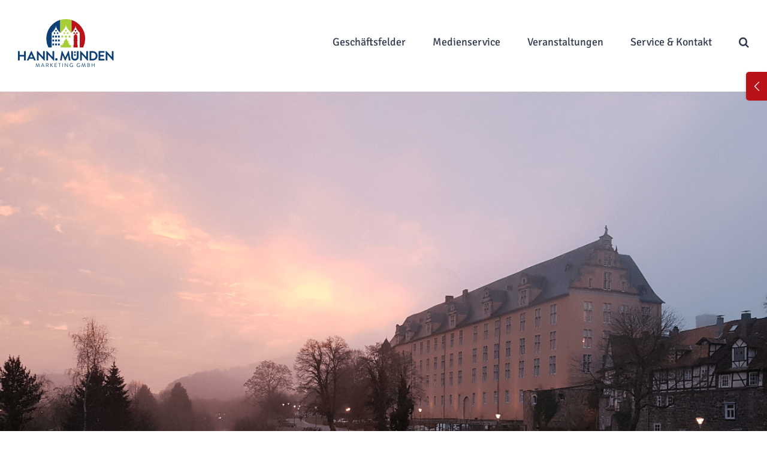

--- FILE ---
content_type: text/html; charset=UTF-8
request_url: https://hann.muenden-marketing.de/meine-liebsten-fotospots-in-hann-muenden/
body_size: 21808
content:
<!DOCTYPE html>
<html class="avada-html-layout-wide avada-html-header-position-top avada-is-100-percent-template" lang="de-DE">
<head>
	<meta http-equiv="X-UA-Compatible" content="IE=edge" />
	<meta http-equiv="Content-Type" content="text/html; charset=utf-8"/>
	<meta name="viewport" content="width=device-width, initial-scale=1" />
	<title>Meine liebsten Fotospots in Hann. Münden &#8211; Hann. Münden Marketing GmbH</title>
<meta name='robots' content='max-image-preview:large' />
<link rel="alternate" type="application/rss+xml" title="Hann. Münden Marketing GmbH &raquo; Feed" href="https://hann.muenden-marketing.de/feed/" />
<link rel="alternate" type="application/rss+xml" title="Hann. Münden Marketing GmbH &raquo; Kommentar-Feed" href="https://hann.muenden-marketing.de/comments/feed/" />
<link rel="alternate" type="text/calendar" title="Hann. Münden Marketing GmbH &raquo; iCal Feed" href="https://hann.muenden-marketing.de/veranstaltungen/?ical=1" />
					<link rel="shortcut icon" href="https://hann.muenden-marketing.de/wp-content/uploads/2019/01/favicon.png" type="image/x-icon" />
		
		
		
				<link rel="alternate" type="application/rss+xml" title="Hann. Münden Marketing GmbH &raquo; Meine liebsten Fotospots in Hann. Münden Kommentar-Feed" href="https://hann.muenden-marketing.de/meine-liebsten-fotospots-in-hann-muenden/feed/" />
<script type="text/javascript">
window._wpemojiSettings = {"baseUrl":"https:\/\/s.w.org\/images\/core\/emoji\/14.0.0\/72x72\/","ext":".png","svgUrl":"https:\/\/s.w.org\/images\/core\/emoji\/14.0.0\/svg\/","svgExt":".svg","source":{"concatemoji":"https:\/\/hann.muenden-marketing.de\/wp-includes\/js\/wp-emoji-release.min.js?ver=6.2.2"}};
/*! This file is auto-generated */
!function(e,a,t){var n,r,o,i=a.createElement("canvas"),p=i.getContext&&i.getContext("2d");function s(e,t){p.clearRect(0,0,i.width,i.height),p.fillText(e,0,0);e=i.toDataURL();return p.clearRect(0,0,i.width,i.height),p.fillText(t,0,0),e===i.toDataURL()}function c(e){var t=a.createElement("script");t.src=e,t.defer=t.type="text/javascript",a.getElementsByTagName("head")[0].appendChild(t)}for(o=Array("flag","emoji"),t.supports={everything:!0,everythingExceptFlag:!0},r=0;r<o.length;r++)t.supports[o[r]]=function(e){if(p&&p.fillText)switch(p.textBaseline="top",p.font="600 32px Arial",e){case"flag":return s("\ud83c\udff3\ufe0f\u200d\u26a7\ufe0f","\ud83c\udff3\ufe0f\u200b\u26a7\ufe0f")?!1:!s("\ud83c\uddfa\ud83c\uddf3","\ud83c\uddfa\u200b\ud83c\uddf3")&&!s("\ud83c\udff4\udb40\udc67\udb40\udc62\udb40\udc65\udb40\udc6e\udb40\udc67\udb40\udc7f","\ud83c\udff4\u200b\udb40\udc67\u200b\udb40\udc62\u200b\udb40\udc65\u200b\udb40\udc6e\u200b\udb40\udc67\u200b\udb40\udc7f");case"emoji":return!s("\ud83e\udef1\ud83c\udffb\u200d\ud83e\udef2\ud83c\udfff","\ud83e\udef1\ud83c\udffb\u200b\ud83e\udef2\ud83c\udfff")}return!1}(o[r]),t.supports.everything=t.supports.everything&&t.supports[o[r]],"flag"!==o[r]&&(t.supports.everythingExceptFlag=t.supports.everythingExceptFlag&&t.supports[o[r]]);t.supports.everythingExceptFlag=t.supports.everythingExceptFlag&&!t.supports.flag,t.DOMReady=!1,t.readyCallback=function(){t.DOMReady=!0},t.supports.everything||(n=function(){t.readyCallback()},a.addEventListener?(a.addEventListener("DOMContentLoaded",n,!1),e.addEventListener("load",n,!1)):(e.attachEvent("onload",n),a.attachEvent("onreadystatechange",function(){"complete"===a.readyState&&t.readyCallback()})),(e=t.source||{}).concatemoji?c(e.concatemoji):e.wpemoji&&e.twemoji&&(c(e.twemoji),c(e.wpemoji)))}(window,document,window._wpemojiSettings);
</script>
<style type="text/css">
img.wp-smiley,
img.emoji {
	display: inline !important;
	border: none !important;
	box-shadow: none !important;
	height: 1em !important;
	width: 1em !important;
	margin: 0 0.07em !important;
	vertical-align: -0.1em !important;
	background: none !important;
	padding: 0 !important;
}
</style>
	<link rel='stylesheet' id='sp-dsgvo_twbs4_grid-css' href='https://hann.muenden-marketing.de/wp-content/plugins/shapepress-dsgvo/public/css/bootstrap-grid.min.css?ver=3.1.31' type='text/css' media='all' />
<link rel='stylesheet' id='sp-dsgvo-css' href='https://hann.muenden-marketing.de/wp-content/plugins/shapepress-dsgvo/public/css/sp-dsgvo-public.min.css?ver=3.1.31' type='text/css' media='all' />
<link rel='stylesheet' id='sp-dsgvo_popup-css' href='https://hann.muenden-marketing.de/wp-content/plugins/shapepress-dsgvo/public/css/sp-dsgvo-popup.min.css?ver=3.1.31' type='text/css' media='all' />
<link rel='stylesheet' id='simplebar-css' href='https://hann.muenden-marketing.de/wp-content/plugins/shapepress-dsgvo/public/css/simplebar.min.css?ver=6.2.2' type='text/css' media='all' />
<link rel='stylesheet' id='fusion-dynamic-css-css' href='https://hann.muenden-marketing.de/wp-content/uploads/fusion-styles/e29f553170a515a861a8bc48aebcf50a.min.css?ver=3.11.1' type='text/css' media='all' />
<script type='text/javascript' src='https://hann.muenden-marketing.de/wp-includes/js/jquery/jquery.min.js?ver=3.6.4' id='jquery-core-js'></script>
<script type='text/javascript' src='https://hann.muenden-marketing.de/wp-includes/js/jquery/jquery-migrate.min.js?ver=3.4.0' id='jquery-migrate-js'></script>
<script type='text/javascript' src='https://hann.muenden-marketing.de/wp-content/plugins/revslider/public/assets/js/rbtools.min.js?ver=6.6.14' async id='tp-tools-js'></script>
<script type='text/javascript' src='https://hann.muenden-marketing.de/wp-content/plugins/revslider/public/assets/js/rs6.min.js?ver=6.6.14' async id='revmin-js'></script>
<script type='text/javascript' id='sp-dsgvo-js-extra'>
/* <![CDATA[ */
var spDsgvoGeneralConfig = {"ajaxUrl":"https:\/\/hann.muenden-marketing.de\/wp-admin\/admin-ajax.php","wpJsonUrl":"https:\/\/hann.muenden-marketing.de\/wp-json\/legalweb\/v1\/","cookieName":"sp_dsgvo_cookie_settings","cookieVersion":"0","cookieLifeTime":"86400","cookieLifeTimeDismiss":"86400","locale":"de_DE","privacyPolicyPageId":"0","privacyPolicyPageUrl":"https:\/\/hann.muenden-marketing.de\/meine-liebsten-fotospots-in-hann-muenden\/","imprintPageId":"0","imprintPageUrl":"https:\/\/hann.muenden-marketing.de\/meine-liebsten-fotospots-in-hann-muenden\/","showNoticeOnClose":"0","initialDisplayType":"none","allIntegrationSlugs":[],"noticeHideEffect":"none","noticeOnScroll":"","noticeOnScrollOffset":"100","currentPageId":"553","forceCookieInfo":"0","clientSideBlocking":"0"};
var spDsgvoIntegrationConfig = [];
/* ]]> */
</script>
<script type='text/javascript' src='https://hann.muenden-marketing.de/wp-content/plugins/shapepress-dsgvo/public/js/sp-dsgvo-public.min.js?ver=3.1.31' id='sp-dsgvo-js'></script>
<link rel="https://api.w.org/" href="https://hann.muenden-marketing.de/wp-json/" /><link rel="alternate" type="application/json" href="https://hann.muenden-marketing.de/wp-json/wp/v2/posts/553" /><link rel="EditURI" type="application/rsd+xml" title="RSD" href="https://hann.muenden-marketing.de/xmlrpc.php?rsd" />
<link rel="wlwmanifest" type="application/wlwmanifest+xml" href="https://hann.muenden-marketing.de/wp-includes/wlwmanifest.xml" />
<meta name="generator" content="WordPress 6.2.2" />
<link rel="canonical" href="https://hann.muenden-marketing.de/meine-liebsten-fotospots-in-hann-muenden/" />
<link rel='shortlink' href='https://hann.muenden-marketing.de/?p=553' />
<link rel="alternate" type="application/json+oembed" href="https://hann.muenden-marketing.de/wp-json/oembed/1.0/embed?url=https%3A%2F%2Fhann.muenden-marketing.de%2Fmeine-liebsten-fotospots-in-hann-muenden%2F" />
<link rel="alternate" type="text/xml+oembed" href="https://hann.muenden-marketing.de/wp-json/oembed/1.0/embed?url=https%3A%2F%2Fhann.muenden-marketing.de%2Fmeine-liebsten-fotospots-in-hann-muenden%2F&#038;format=xml" />
<script type="text/javascript">
(function(url){
	if(/(?:Chrome\/26\.0\.1410\.63 Safari\/537\.31|WordfenceTestMonBot)/.test(navigator.userAgent)){ return; }
	var addEvent = function(evt, handler) {
		if (window.addEventListener) {
			document.addEventListener(evt, handler, false);
		} else if (window.attachEvent) {
			document.attachEvent('on' + evt, handler);
		}
	};
	var removeEvent = function(evt, handler) {
		if (window.removeEventListener) {
			document.removeEventListener(evt, handler, false);
		} else if (window.detachEvent) {
			document.detachEvent('on' + evt, handler);
		}
	};
	var evts = 'contextmenu dblclick drag dragend dragenter dragleave dragover dragstart drop keydown keypress keyup mousedown mousemove mouseout mouseover mouseup mousewheel scroll'.split(' ');
	var logHuman = function() {
		if (window.wfLogHumanRan) { return; }
		window.wfLogHumanRan = true;
		var wfscr = document.createElement('script');
		wfscr.type = 'text/javascript';
		wfscr.async = true;
		wfscr.src = url + '&r=' + Math.random();
		(document.getElementsByTagName('head')[0]||document.getElementsByTagName('body')[0]).appendChild(wfscr);
		for (var i = 0; i < evts.length; i++) {
			removeEvent(evts[i], logHuman);
		}
	};
	for (var i = 0; i < evts.length; i++) {
		addEvent(evts[i], logHuman);
	}
})('//hann.muenden-marketing.de/?wordfence_lh=1&hid=EFAF4DCFF723836DB0CA1499E6779AD4');
</script><meta name="tec-api-version" content="v1"><meta name="tec-api-origin" content="https://hann.muenden-marketing.de"><link rel="https://theeventscalendar.com/" href="https://hann.muenden-marketing.de/wp-json/tribe/events/v1/" /><style type="text/css" id="css-fb-visibility">@media screen and (max-width: 640px){.fusion-no-small-visibility{display:none !important;}body .sm-text-align-center{text-align:center !important;}body .sm-text-align-left{text-align:left !important;}body .sm-text-align-right{text-align:right !important;}body .sm-flex-align-center{justify-content:center !important;}body .sm-flex-align-flex-start{justify-content:flex-start !important;}body .sm-flex-align-flex-end{justify-content:flex-end !important;}body .sm-mx-auto{margin-left:auto !important;margin-right:auto !important;}body .sm-ml-auto{margin-left:auto !important;}body .sm-mr-auto{margin-right:auto !important;}body .fusion-absolute-position-small{position:absolute;top:auto;width:100%;}.awb-sticky.awb-sticky-small{ position: sticky; top: var(--awb-sticky-offset,0); }}@media screen and (min-width: 641px) and (max-width: 1024px){.fusion-no-medium-visibility{display:none !important;}body .md-text-align-center{text-align:center !important;}body .md-text-align-left{text-align:left !important;}body .md-text-align-right{text-align:right !important;}body .md-flex-align-center{justify-content:center !important;}body .md-flex-align-flex-start{justify-content:flex-start !important;}body .md-flex-align-flex-end{justify-content:flex-end !important;}body .md-mx-auto{margin-left:auto !important;margin-right:auto !important;}body .md-ml-auto{margin-left:auto !important;}body .md-mr-auto{margin-right:auto !important;}body .fusion-absolute-position-medium{position:absolute;top:auto;width:100%;}.awb-sticky.awb-sticky-medium{ position: sticky; top: var(--awb-sticky-offset,0); }}@media screen and (min-width: 1025px){.fusion-no-large-visibility{display:none !important;}body .lg-text-align-center{text-align:center !important;}body .lg-text-align-left{text-align:left !important;}body .lg-text-align-right{text-align:right !important;}body .lg-flex-align-center{justify-content:center !important;}body .lg-flex-align-flex-start{justify-content:flex-start !important;}body .lg-flex-align-flex-end{justify-content:flex-end !important;}body .lg-mx-auto{margin-left:auto !important;margin-right:auto !important;}body .lg-ml-auto{margin-left:auto !important;}body .lg-mr-auto{margin-right:auto !important;}body .fusion-absolute-position-large{position:absolute;top:auto;width:100%;}.awb-sticky.awb-sticky-large{ position: sticky; top: var(--awb-sticky-offset,0); }}</style><style>
    .sp-dsgvo-blocked-embedding-placeholder
    {
        color: #313334;
                    background: linear-gradient(90deg, #e3ffe7 0%, #d9e7ff 100%);            }

    a.sp-dsgvo-blocked-embedding-button-enable,
    a.sp-dsgvo-blocked-embedding-button-enable:hover,
    a.sp-dsgvo-blocked-embedding-button-enable:active {
        color: #313334;
        border-color: #313334;
        border-width: 2px;
    }

            .wp-embed-aspect-16-9 .sp-dsgvo-blocked-embedding-placeholder,
        .vc_video-aspect-ratio-169 .sp-dsgvo-blocked-embedding-placeholder,
        .elementor-aspect-ratio-169 .sp-dsgvo-blocked-embedding-placeholder{
            margin-top: -56.25%; /*16:9*/
        }

        .wp-embed-aspect-4-3 .sp-dsgvo-blocked-embedding-placeholder,
        .vc_video-aspect-ratio-43 .sp-dsgvo-blocked-embedding-placeholder,
        .elementor-aspect-ratio-43 .sp-dsgvo-blocked-embedding-placeholder{
            margin-top: -75%;
        }

        .wp-embed-aspect-3-2 .sp-dsgvo-blocked-embedding-placeholder,
        .vc_video-aspect-ratio-32 .sp-dsgvo-blocked-embedding-placeholder,
        .elementor-aspect-ratio-32 .sp-dsgvo-blocked-embedding-placeholder{
            margin-top: -66.66%;
        }
    </style>
            <style>
                /* latin */
                @font-face {
                    font-family: 'Roboto';
                    font-style: italic;
                    font-weight: 300;
                    src: local('Roboto Light Italic'),
                    local('Roboto-LightItalic'),
                    url(https://hann.muenden-marketing.de/wp-content/plugins/shapepress-dsgvo/public/css/fonts/roboto/Roboto-LightItalic-webfont.woff) format('woff');
                    font-display: swap;

                }

                /* latin */
                @font-face {
                    font-family: 'Roboto';
                    font-style: italic;
                    font-weight: 400;
                    src: local('Roboto Italic'),
                    local('Roboto-Italic'),
                    url(https://hann.muenden-marketing.de/wp-content/plugins/shapepress-dsgvo/public/css/fonts/roboto/Roboto-Italic-webfont.woff) format('woff');
                    font-display: swap;
                }

                /* latin */
                @font-face {
                    font-family: 'Roboto';
                    font-style: italic;
                    font-weight: 700;
                    src: local('Roboto Bold Italic'),
                    local('Roboto-BoldItalic'),
                    url(https://hann.muenden-marketing.de/wp-content/plugins/shapepress-dsgvo/public/css/fonts/roboto/Roboto-BoldItalic-webfont.woff) format('woff');
                    font-display: swap;
                }

                /* latin */
                @font-face {
                    font-family: 'Roboto';
                    font-style: italic;
                    font-weight: 900;
                    src: local('Roboto Black Italic'),
                    local('Roboto-BlackItalic'),
                    url(https://hann.muenden-marketing.de/wp-content/plugins/shapepress-dsgvo/public/css/fonts/roboto/Roboto-BlackItalic-webfont.woff) format('woff');
                    font-display: swap;
                }

                /* latin */
                @font-face {
                    font-family: 'Roboto';
                    font-style: normal;
                    font-weight: 300;
                    src: local('Roboto Light'),
                    local('Roboto-Light'),
                    url(https://hann.muenden-marketing.de/wp-content/plugins/shapepress-dsgvo/public/css/fonts/roboto/Roboto-Light-webfont.woff) format('woff');
                    font-display: swap;
                }

                /* latin */
                @font-face {
                    font-family: 'Roboto';
                    font-style: normal;
                    font-weight: 400;
                    src: local('Roboto Regular'),
                    local('Roboto-Regular'),
                    url(https://hann.muenden-marketing.de/wp-content/plugins/shapepress-dsgvo/public/css/fonts/roboto/Roboto-Regular-webfont.woff) format('woff');
                    font-display: swap;
                }

                /* latin */
                @font-face {
                    font-family: 'Roboto';
                    font-style: normal;
                    font-weight: 700;
                    src: local('Roboto Bold'),
                    local('Roboto-Bold'),
                    url(https://hann.muenden-marketing.de/wp-content/plugins/shapepress-dsgvo/public/css/fonts/roboto/Roboto-Bold-webfont.woff) format('woff');
                    font-display: swap;
                }

                /* latin */
                @font-face {
                    font-family: 'Roboto';
                    font-style: normal;
                    font-weight: 900;
                    src: local('Roboto Black'),
                    local('Roboto-Black'),
                    url(https://hann.muenden-marketing.de/wp-content/plugins/shapepress-dsgvo/public/css/fonts/roboto/Roboto-Black-webfont.woff) format('woff');
                    font-display: swap;
                }
            </style>
            <style type="text/css">.broken_link, a.broken_link {
	text-decoration: line-through;
}</style><meta name="generator" content="Powered by Slider Revolution 6.6.14 - responsive, Mobile-Friendly Slider Plugin for WordPress with comfortable drag and drop interface." />
<script>function setREVStartSize(e){
			//window.requestAnimationFrame(function() {
				window.RSIW = window.RSIW===undefined ? window.innerWidth : window.RSIW;
				window.RSIH = window.RSIH===undefined ? window.innerHeight : window.RSIH;
				try {
					var pw = document.getElementById(e.c).parentNode.offsetWidth,
						newh;
					pw = pw===0 || isNaN(pw) || (e.l=="fullwidth" || e.layout=="fullwidth") ? window.RSIW : pw;
					e.tabw = e.tabw===undefined ? 0 : parseInt(e.tabw);
					e.thumbw = e.thumbw===undefined ? 0 : parseInt(e.thumbw);
					e.tabh = e.tabh===undefined ? 0 : parseInt(e.tabh);
					e.thumbh = e.thumbh===undefined ? 0 : parseInt(e.thumbh);
					e.tabhide = e.tabhide===undefined ? 0 : parseInt(e.tabhide);
					e.thumbhide = e.thumbhide===undefined ? 0 : parseInt(e.thumbhide);
					e.mh = e.mh===undefined || e.mh=="" || e.mh==="auto" ? 0 : parseInt(e.mh,0);
					if(e.layout==="fullscreen" || e.l==="fullscreen")
						newh = Math.max(e.mh,window.RSIH);
					else{
						e.gw = Array.isArray(e.gw) ? e.gw : [e.gw];
						for (var i in e.rl) if (e.gw[i]===undefined || e.gw[i]===0) e.gw[i] = e.gw[i-1];
						e.gh = e.el===undefined || e.el==="" || (Array.isArray(e.el) && e.el.length==0)? e.gh : e.el;
						e.gh = Array.isArray(e.gh) ? e.gh : [e.gh];
						for (var i in e.rl) if (e.gh[i]===undefined || e.gh[i]===0) e.gh[i] = e.gh[i-1];
											
						var nl = new Array(e.rl.length),
							ix = 0,
							sl;
						e.tabw = e.tabhide>=pw ? 0 : e.tabw;
						e.thumbw = e.thumbhide>=pw ? 0 : e.thumbw;
						e.tabh = e.tabhide>=pw ? 0 : e.tabh;
						e.thumbh = e.thumbhide>=pw ? 0 : e.thumbh;
						for (var i in e.rl) nl[i] = e.rl[i]<window.RSIW ? 0 : e.rl[i];
						sl = nl[0];
						for (var i in nl) if (sl>nl[i] && nl[i]>0) { sl = nl[i]; ix=i;}
						var m = pw>(e.gw[ix]+e.tabw+e.thumbw) ? 1 : (pw-(e.tabw+e.thumbw)) / (e.gw[ix]);
						newh =  (e.gh[ix] * m) + (e.tabh + e.thumbh);
					}
					var el = document.getElementById(e.c);
					if (el!==null && el) el.style.height = newh+"px";
					el = document.getElementById(e.c+"_wrapper");
					if (el!==null && el) {
						el.style.height = newh+"px";
						el.style.display = "block";
					}
				} catch(e){
					console.log("Failure at Presize of Slider:" + e)
				}
			//});
		  };</script>
		<script type="text/javascript">
			var doc = document.documentElement;
			doc.setAttribute( 'data-useragent', navigator.userAgent );
		</script>
		
	<!-- Global site tag (gtag.js) - Google Analytics -->
<script async src="https://www.googletagmanager.com/gtag/js?id=UA-130998601-2"></script>
<script>
  window.dataLayer = window.dataLayer || [];
  function gtag(){dataLayer.push(arguments);}
  gtag('js', new Date());
  gtag('config', 'UA-130998601-2', { 'anonymize_ip': true });
</script></head>

<body class="post-template-default single single-post postid-553 single-format-standard tribe-no-js tribe-theme-parent-Avada tribe-theme-child-Avada-Child-Theme fusion-image-hovers fusion-pagination-sizing fusion-button_type-flat fusion-button_span-yes fusion-button_gradient-linear avada-image-rollover-circle-no avada-image-rollover-yes avada-image-rollover-direction-fade fusion-body ltr fusion-sticky-header no-tablet-sticky-header no-mobile-sticky-header no-mobile-slidingbar fusion-disable-outline fusion-sub-menu-fade mobile-logo-pos-left layout-wide-mode avada-has-boxed-modal-shadow-none layout-scroll-offset-full avada-has-zero-margin-offset-top fusion-top-header menu-text-align-center mobile-menu-design-modern fusion-hide-pagination-text fusion-header-layout-v1 avada-responsive avada-footer-fx-none avada-menu-highlight-style-bar fusion-search-form-classic fusion-main-menu-search-dropdown fusion-avatar-square avada-dropdown-styles avada-blog-layout-large avada-blog-archive-layout-grid avada-ec-not-100-width avada-ec-meta-layout-sidebar avada-header-shadow-no avada-menu-icon-position-left avada-has-megamenu-shadow avada-has-mainmenu-dropdown-divider avada-has-pagetitle-100-width avada-has-pagetitle-bg-full avada-has-main-nav-search-icon avada-has-megamenu-item-divider avada-has-100-footer avada-has-breadcrumb-mobile-hidden avada-has-titlebar-bar_and_content avada-has-footer-widget-bg-image avada-header-border-color-full-transparent avada-social-full-transparent avada-has-slidingbar-widgets avada-has-slidingbar-position-right avada-slidingbar-toggle-style-rectangle avada-has-transparent-timeline_color avada-has-pagination-padding avada-flyout-menu-direction-top avada-ec-views-v1" data-awb-post-id="553">
		<a class="skip-link screen-reader-text" href="#content">Zum Inhalt springen</a>

	<div id="boxed-wrapper">
		
		<div id="wrapper" class="fusion-wrapper">
			<div id="home" style="position:relative;top:-1px;"></div>
							
					
			<header class="fusion-header-wrapper">
				<div class="fusion-header-v1 fusion-logo-alignment fusion-logo-left fusion-sticky-menu- fusion-sticky-logo- fusion-mobile-logo-  fusion-mobile-menu-design-modern">
					<div class="fusion-header-sticky-height"></div>
<div class="fusion-header">
	<div class="fusion-row">
					<div class="fusion-logo" data-margin-top="31px" data-margin-bottom="31px" data-margin-left="0px" data-margin-right="0px">
			<a class="fusion-logo-link"  href="https://hann.muenden-marketing.de/" >

						<!-- standard logo -->
			<img src="https://hann.muenden-marketing.de/wp-content/uploads/2019/01/Logo_Hann.Muenden_Marketing_4C_RZ_160.png" srcset="https://hann.muenden-marketing.de/wp-content/uploads/2019/01/Logo_Hann.Muenden_Marketing_4C_RZ_160.png 1x" width="160" height="81" alt="Hann. Münden Marketing GmbH Logo" data-retina_logo_url="" class="fusion-standard-logo" />

			
					</a>
		</div>		<nav class="fusion-main-menu" aria-label="Hauptmenü"><ul id="menu-main-menu" class="fusion-menu"><li  id="menu-item-27"  class="menu-item menu-item-type-post_type menu-item-object-page menu-item-home menu-item-has-children menu-item-27 fusion-dropdown-menu"  data-item-id="27"><a  href="https://hann.muenden-marketing.de/" class="fusion-bar-highlight"><span class="menu-text">Geschäftsfelder</span></a><ul class="sub-menu"><li  id="menu-item-7483"  class="menu-item menu-item-type-post_type menu-item-object-page menu-item-7483 fusion-dropdown-submenu" ><a  href="https://hann.muenden-marketing.de/stadt-und-tourismusmarketing/" class="fusion-bar-highlight"><span>Stadt- und Tourismusmarketing</span></a></li><li  id="menu-item-7493"  class="menu-item menu-item-type-post_type menu-item-object-page menu-item-7493 fusion-dropdown-submenu" ><a  href="https://hann.muenden-marketing.de/city-management/" class="fusion-bar-highlight"><span>City-Management</span></a></li><li  id="menu-item-7500"  class="menu-item menu-item-type-post_type menu-item-object-page menu-item-7500 fusion-dropdown-submenu" ><a  href="https://hann.muenden-marketing.de/weserumschlagstelle/" class="fusion-bar-highlight"><span>Weserumschlagstelle</span></a></li></ul></li><li  id="menu-item-7371"  class="menu-item menu-item-type-custom menu-item-object-custom menu-item-has-children menu-item-7371 fusion-dropdown-menu"  data-item-id="7371"><a  class="fusion-bar-highlight"><span class="menu-text">Medienservice</span></a><ul class="sub-menu"><li  id="menu-item-7370"  class="menu-item menu-item-type-post_type menu-item-object-page menu-item-7370 fusion-dropdown-submenu" ><a  href="https://hann.muenden-marketing.de/bilddatenbank-2/" class="fusion-bar-highlight"><span>Bilddatenbank</span></a></li><li  id="menu-item-7732"  class="menu-item menu-item-type-custom menu-item-object-custom menu-item-7732 fusion-dropdown-submenu" ><a  href="https://hann.muenden-erlebnisregion.de/service/prospektbestellung" class="fusion-bar-highlight"><span>Prospektbestellung &#x2197;</span></a></li><li  id="menu-item-7735"  class="menu-item menu-item-type-custom menu-item-object-custom menu-item-7735 fusion-dropdown-submenu" ><a  href="https://hann.muenden-erlebnisregion.de/geschaeftsstelle/presse" class="fusion-bar-highlight"><span>Presse &#x2197;</span></a></li></ul></li><li  id="menu-item-7383"  class="menu-item menu-item-type-custom menu-item-object-custom menu-item-has-children menu-item-7383 fusion-dropdown-menu"  data-item-id="7383"><a  href="#" class="fusion-bar-highlight"><span class="menu-text">Veranstaltungen</span></a><ul class="sub-menu"><li  id="menu-item-6726"  class="menu-item menu-item-type-post_type menu-item-object-page menu-item-6726 fusion-dropdown-submenu" ><a  href="https://hann.muenden-marketing.de/hann-muenden-marketing/unterstuetzte-veranstaltungen/" class="fusion-bar-highlight"><span>Kooperations-<br>veranstaltungen</span></a></li><li  id="menu-item-7339"  class="menu-item menu-item-type-post_type menu-item-object-page menu-item-7339 fusion-dropdown-submenu" ><a  href="https://hann.muenden-marketing.de/bewerbung-standbetreiber-walk-acts/" class="fusion-bar-highlight"><span>Bewerbung Standbetreiber</span></a></li><li  id="menu-item-7384"  class="menu-item menu-item-type-custom menu-item-object-custom menu-item-7384 fusion-dropdown-submenu" ><a  href="https://hann.muenden-erlebnisregion.de/veranstaltungen" class="fusion-bar-highlight"><span>Veranstaltungs-<br>kalender &#x2197;</span></a></li></ul></li><li  id="menu-item-7385"  class="menu-item menu-item-type-custom menu-item-object-custom menu-item-has-children menu-item-7385 fusion-dropdown-menu"  data-item-id="7385"><a  href="#" class="fusion-bar-highlight"><span class="menu-text">Service &#038; Kontakt</span></a><ul class="sub-menu"><li  id="menu-item-7919"  class="menu-item menu-item-type-custom menu-item-object-custom menu-item-7919 fusion-dropdown-submenu" ><a  href="https://hann.muenden-erlebnisregion.de/geschaeftsstelle" class="fusion-bar-highlight"><span>Unser Team &#x2197;</span></a></li><li  id="menu-item-7399"  class="menu-item menu-item-type-post_type menu-item-object-page menu-item-7399 fusion-dropdown-submenu" ><a  href="https://hann.muenden-marketing.de/kontakt/" class="fusion-bar-highlight"><span>Kontakt</span></a></li><li  id="menu-item-7018"  class="menu-item menu-item-type-post_type menu-item-object-page menu-item-7018 fusion-dropdown-submenu" ><a  href="https://hann.muenden-marketing.de/partner/" class="fusion-bar-highlight"><span>Partner</span></a></li><li  id="menu-item-7392"  class="menu-item menu-item-type-post_type menu-item-object-page menu-item-7392 fusion-dropdown-submenu" ><a  href="https://hann.muenden-marketing.de/kooperationen/" class="fusion-bar-highlight"><span>Kooperationen</span></a></li><li  id="menu-item-6440"  class="menu-item menu-item-type-post_type menu-item-object-page menu-item-6440 fusion-dropdown-submenu" ><a  href="https://hann.muenden-marketing.de/hann-muenden-marketing/anfahrt/" class="fusion-bar-highlight"><span>Anfahrt</span></a></li></ul></li><li class="fusion-custom-menu-item fusion-main-menu-search"><a class="fusion-main-menu-icon fusion-bar-highlight" href="#" aria-label="Suche" data-title="Suche" title="Suche" role="button" aria-expanded="false"></a><div class="fusion-custom-menu-item-contents">		<form role="search" class="searchform fusion-search-form  fusion-search-form-classic" method="get" action="https://hann.muenden-marketing.de/">
			<div class="fusion-search-form-content">

				
				<div class="fusion-search-field search-field">
					<label><span class="screen-reader-text">Suche nach:</span>
													<input type="search" value="" name="s" class="s" placeholder="Suchen..." required aria-required="true" aria-label="Suchen..."/>
											</label>
				</div>
				<div class="fusion-search-button search-button">
					<input type="submit" class="fusion-search-submit searchsubmit" aria-label="Suche" value="&#xf002;" />
									</div>

				
			</div>


			
		</form>
		</div></li></ul></nav>	<div class="fusion-mobile-menu-icons">
							<a href="#" class="fusion-icon awb-icon-bars" aria-label="Toggle mobile menu" aria-expanded="false"></a>
		
		
		
			</div>

<nav class="fusion-mobile-nav-holder fusion-mobile-menu-text-align-left" aria-label="Main Menu Mobile"></nav>

					</div>
</div>
				</div>
				<div class="fusion-clearfix"></div>
			</header>
								
							<div id="sliders-container" class="fusion-slider-visibility">
					</div>
				
					
							
			<section class="avada-page-titlebar-wrapper" aria-label="Kopfzeilen-Container">
	<div class="fusion-page-title-bar fusion-page-title-bar-breadcrumbs fusion-page-title-bar-center">
		<div class="fusion-page-title-row">
			<div class="fusion-page-title-wrapper">
				<div class="fusion-page-title-captions">

					
																
				</div>

				
			</div>
		</div>
	</div>
</section>

						<main id="main" class="clearfix width-100">
				<div class="fusion-row" style="max-width:100%;">

<section id="content" style="width: 100%;">
	
					<article id="post-553" class="post post-553 type-post status-publish format-standard has-post-thumbnail hentry category-news">
						
				
						<div class="post-content">
				<div class="fusion-fullwidth fullwidth-box fusion-builder-row-1 nonhundred-percent-fullwidth non-hundred-percent-height-scrolling" style="--awb-background-position:left top;--awb-border-radius-top-left:0px;--awb-border-radius-top-right:0px;--awb-border-radius-bottom-right:0px;--awb-border-radius-bottom-left:0px;--awb-padding-bottom:80px;--awb-border-sizes-top:0px;--awb-border-sizes-bottom:0px;--awb-flex-wrap:wrap;" ><div class="fusion-builder-row fusion-row"><div class="fusion-layout-column fusion_builder_column fusion-builder-column-0 fusion_builder_column_1_1 1_1 fusion-one-full fusion-column-first fusion-column-last" style="--awb-bg-size:cover;--awb-margin-top:0px;--awb-margin-bottom:40px;"><div class="fusion-column-wrapper fusion-flex-column-wrapper-legacy"><div class="fusion-text fusion-text-1"><h2 class="post-heading">Meine liebsten Fotospots in Hann. Münden</h2>
<p>Ich liebe es, Erinnerungen in Fotos festzuhalten. Im Urlaub halte ich die Augen stets nach schönen Motiven und Perspektiven offen und auch im Alltag zücke ich gerne mal mein Handy, wenn sich mir ein interessantes Szenario bietet. Dank der immer besser werdender Smartphone-Kameras, hat quasi jeder von uns das Rüstzeug für einen tollen Schnappschuss immer in der Tasche. Einige meiner Bilder gefallen mir so gut, dass ich darüber nachdenke, mir diese auf eine Leinwand zu drucken und damit meine Wohnung zu verschönern. Auf einer kleinen Tour durch Hann. Münden zeige ich euch jetzt meine Tipps für die besten Foto-Spots in der Stadt:</p>
</div><div class="fusion-sep-clear"></div><div class="fusion-separator fusion-full-width-sep" style="margin-left: auto;margin-right: auto;margin-top:5px;width:100%;"></div><div class="fusion-sep-clear"></div><div class="fusion-text fusion-text-2"><h3>Die Werrabrücke</h3>
<p>Im Osten geht die Sonne auf – das wissen wir alle. Von der Werrabrücke aus kann man den Sonnenaufgang ganz wunderbar festhalten. Besonders atmosphärisch wird es hier  in den Morgenstunden während der kalten Jahreszeit. Frühnebel, der gespenstisch über der Werra aufsteigt, während sich die Sonne ihren Weg an den Himmel in den schönsten Farben des Farbkastens heranbahnt. Oder das rosa farbene Welfenschloss, das mit der aufgehenden Sonne um den schönsten Pinkton wetteifert…hach! In den Wintermonaten muss man für den Sonnenaufgang außerdem nicht allzu früh aus dem warmen Bett springen – so konnte ich hier zwischen November und Februar schon den ein oder anderen tollen Moment auf dem Weg zur Arbeit genießen und auf meiner Speicherkarte bannen…aber seht selbst&#8230; #nofilter</p>
</div><div class="fusion-sep-clear"></div><div class="fusion-separator fusion-full-width-sep" style="margin-left: auto;margin-right: auto;margin-top:5px;width:100%;"></div><div class="fusion-sep-clear"></div><div class="awb-gallery-wrapper awb-gallery-wrapper-1 button-span-no"><div style="margin:-5px;--awb-bordersize:0px;" class="fusion-gallery fusion-gallery-container fusion-grid-2 fusion-columns-total-2 fusion-gallery-layout-masonry fusion-gallery-1 box-shadow"><div class="fusion-grid-column fusion-gallery-column fusion-gallery-column-2 hover-type-zoomout fusion-grid-sizer"></div><div style="padding:5px;" class="fusion-grid-column fusion-gallery-column fusion-gallery-column-2 hover-type-zoomout fusion-element-grid"><div class="fusion-gallery-image"><a href="https://hann.muenden-marketing.de/wp-content/uploads/2016/03/Sonnenaufgang-über-der-Werra-c-Giel-2017.png" rel="noreferrer" data-rel="iLightbox[gallery_image_1]" class="fusion-lightbox"><div style="background-image:url(https://hann.muenden-marketing.de/wp-content/uploads/2016/03/Sonnenaufgang-über-der-Werra-c-Giel-2017.png);padding-top:calc((100% + 10px) * 0.8 - 5px);" class="fusion-masonry-element-container"><img decoding="async" src="https://hann.muenden-marketing.de/wp-content/uploads/2016/03/Sonnenaufgang-über-der-Werra-c-Giel-2017.png" width="1224" height="918" alt="Sonnenaufgang über der Werra" title="Sonnenaufgang über der Werra (c) Hann. Münden Marketing GmbH" aria-label="Sonnenaufgang über der Werra (c) Hann. Münden Marketing GmbH" class="img-responsive wp-image-3416" srcset="https://hann.muenden-marketing.de/wp-content/uploads/2016/03/Sonnenaufgang-über-der-Werra-c-Giel-2017-200x150.png 200w, https://hann.muenden-marketing.de/wp-content/uploads/2016/03/Sonnenaufgang-über-der-Werra-c-Giel-2017-400x300.png 400w, https://hann.muenden-marketing.de/wp-content/uploads/2016/03/Sonnenaufgang-über-der-Werra-c-Giel-2017-600x450.png 600w, https://hann.muenden-marketing.de/wp-content/uploads/2016/03/Sonnenaufgang-über-der-Werra-c-Giel-2017-800x600.png 800w, https://hann.muenden-marketing.de/wp-content/uploads/2016/03/Sonnenaufgang-über-der-Werra-c-Giel-2017-1200x900.png 1200w, https://hann.muenden-marketing.de/wp-content/uploads/2016/03/Sonnenaufgang-über-der-Werra-c-Giel-2017.png 1224w" sizes="(min-width: 2200px) 100vw, (min-width: 732px) 638px, (min-width: 640px) 732px, " /></div></a></div></div><div style="padding:5px;" class="fusion-grid-column fusion-gallery-column fusion-gallery-column-2 hover-type-zoomout fusion-element-grid"><div class="fusion-gallery-image"><a href="https://hann.muenden-marketing.de/wp-content/uploads/2016/03/Welfenschloss-im-Morgenrot-c-Lorina-Wagner.png" rel="noreferrer" data-rel="iLightbox[gallery_image_1]" class="fusion-lightbox"><div style="background-image:url(https://hann.muenden-marketing.de/wp-content/uploads/2016/03/Welfenschloss-im-Morgenrot-c-Lorina-Wagner.png);padding-top:calc((100% + 10px) * 0.8 - 5px);" class="fusion-masonry-element-container"><img decoding="async" src="https://hann.muenden-marketing.de/wp-content/uploads/2016/03/Welfenschloss-im-Morgenrot-c-Lorina-Wagner.png" width="1224" height="918" alt="Welfenschloss im Morgenrot" title="Welfenschloss im Morgenrot (c) Hann. Münden Marketing GmbH" aria-label="Welfenschloss im Morgenrot (c) Hann. Münden Marketing GmbH" class="img-responsive wp-image-3418" srcset="https://hann.muenden-marketing.de/wp-content/uploads/2016/03/Welfenschloss-im-Morgenrot-c-Lorina-Wagner-200x150.png 200w, https://hann.muenden-marketing.de/wp-content/uploads/2016/03/Welfenschloss-im-Morgenrot-c-Lorina-Wagner-400x300.png 400w, https://hann.muenden-marketing.de/wp-content/uploads/2016/03/Welfenschloss-im-Morgenrot-c-Lorina-Wagner-600x450.png 600w, https://hann.muenden-marketing.de/wp-content/uploads/2016/03/Welfenschloss-im-Morgenrot-c-Lorina-Wagner-800x600.png 800w, https://hann.muenden-marketing.de/wp-content/uploads/2016/03/Welfenschloss-im-Morgenrot-c-Lorina-Wagner-1200x900.png 1200w, https://hann.muenden-marketing.de/wp-content/uploads/2016/03/Welfenschloss-im-Morgenrot-c-Lorina-Wagner.png 1224w" sizes="(min-width: 2200px) 100vw, (min-width: 732px) 638px, (min-width: 640px) 732px, " /></div></a></div></div></div></div><div class="fusion-sep-clear"></div><div class="fusion-separator fusion-full-width-sep" style="margin-left: auto;margin-right: auto;margin-top:20px;width:100%;"></div><div class="fusion-sep-clear"></div><div class="fusion-text fusion-text-3"><h3>Hann. Münden von oben – Tillyschanze und Weserliedanlage</h3>
<p>Wer ein Bild über den Dächern Hann. Mündens machen will, braucht ein bisschen Kondition: Also rauf geht es zur Tillyschanze oder zur Weserliedanlage. Zur Tillyschanze hinauf braucht ihr von Altstadt aus etwa 30 Minuten, aber der Weg lohnt sich – von hier aus habt ihr den Altstadtkern und die umliegende Landschaft bestens im Blick. Von der Weserliedanlage aus habt ihr übrigens eine prima Sicht auf den Zusammenfluss von Fulda und Werra zur Weser.</p>
</div><div class="fusion-sep-clear"></div><div class="fusion-separator fusion-full-width-sep" style="margin-left: auto;margin-right: auto;margin-top:20px;width:100%;"></div><div class="fusion-sep-clear"></div><div class="awb-gallery-wrapper awb-gallery-wrapper-2 button-span-no"><div style="margin:-5px;--awb-bordersize:0px;" class="fusion-gallery fusion-gallery-container fusion-grid-2 fusion-columns-total-2 fusion-gallery-layout-masonry fusion-gallery-2 box-shadow"><div class="fusion-grid-column fusion-gallery-column fusion-gallery-column-2 hover-type-zoomout fusion-element-grid fusion-grid-sizer"></div><div style="padding:5px;" class="fusion-grid-column fusion-gallery-column fusion-gallery-column-2 hover-type-zoomout fusion-element-grid"><div class="fusion-gallery-image"><a href="https://hann.muenden-marketing.de/wp-content/uploads/2016/03/Blick-auf-die-Altstadt-von-der-Weserliedanlage-c-Burkhardt-Touristik-Naturpark-Münden-e.-V..jpg" rel="noreferrer" data-rel="iLightbox[gallery_image_2]" class="fusion-lightbox"><div style="background-image:url(https://hann.muenden-marketing.de/wp-content/uploads/2016/03/Blick-auf-die-Altstadt-von-der-Weserliedanlage-c-Burkhardt-Touristik-Naturpark-Münden-e.-V..jpg);padding-top:calc((100% + 10px) * 0.8 - 5px);" class="fusion-masonry-element-container"><img decoding="async" src="https://hann.muenden-marketing.de/wp-content/uploads/2016/03/Blick-auf-die-Altstadt-von-der-Weserliedanlage-c-Burkhardt-Touristik-Naturpark-Münden-e.-V..jpg" width="1224" height="816" alt="Blick auf die Altstadt von der Weserliedanlage" title="Blick auf die Altstadt von der Weserliedanlage (c) Hann. Münden Marketing GmbH" aria-label="Blick auf die Altstadt von der Weserliedanlage (c) Hann. Münden Marketing GmbH" class="img-responsive wp-image-3420" srcset="https://hann.muenden-marketing.de/wp-content/uploads/2016/03/Blick-auf-die-Altstadt-von-der-Weserliedanlage-c-Burkhardt-Touristik-Naturpark-Münden-e.-V.-200x133.jpg 200w, https://hann.muenden-marketing.de/wp-content/uploads/2016/03/Blick-auf-die-Altstadt-von-der-Weserliedanlage-c-Burkhardt-Touristik-Naturpark-Münden-e.-V.-400x267.jpg 400w, https://hann.muenden-marketing.de/wp-content/uploads/2016/03/Blick-auf-die-Altstadt-von-der-Weserliedanlage-c-Burkhardt-Touristik-Naturpark-Münden-e.-V.-600x400.jpg 600w, https://hann.muenden-marketing.de/wp-content/uploads/2016/03/Blick-auf-die-Altstadt-von-der-Weserliedanlage-c-Burkhardt-Touristik-Naturpark-Münden-e.-V.-800x533.jpg 800w, https://hann.muenden-marketing.de/wp-content/uploads/2016/03/Blick-auf-die-Altstadt-von-der-Weserliedanlage-c-Burkhardt-Touristik-Naturpark-Münden-e.-V.-1200x800.jpg 1200w, https://hann.muenden-marketing.de/wp-content/uploads/2016/03/Blick-auf-die-Altstadt-von-der-Weserliedanlage-c-Burkhardt-Touristik-Naturpark-Münden-e.-V..jpg 1224w" sizes="(min-width: 2200px) 100vw, (min-width: 732px) 638px, (min-width: 640px) 732px, " /></div></a></div></div><div style="padding:5px;" class="fusion-grid-column fusion-gallery-column fusion-gallery-column-2 hover-type-zoomout fusion-element-grid"><div class="fusion-gallery-image"><a href="https://hann.muenden-marketing.de/wp-content/uploads/2016/03/Weihnachtliche-Stadt-von-Tillyschanze-aus-c-Helmut-Becker.jpg" rel="noreferrer" data-rel="iLightbox[gallery_image_2]" class="fusion-lightbox"><div style="background-image:url(https://hann.muenden-marketing.de/wp-content/uploads/2016/03/Weihnachtliche-Stadt-von-Tillyschanze-aus-c-Helmut-Becker.jpg);padding-top:calc((100% + 10px) * 0.8 - 5px);" class="fusion-masonry-element-container"><img decoding="async" src="https://hann.muenden-marketing.de/wp-content/uploads/2016/03/Weihnachtliche-Stadt-von-Tillyschanze-aus-c-Helmut-Becker.jpg" width="1224" height="816" alt="Weihnachtliche Stadt von der Tillyschanze aus" title="Weihnachtliche Stadt von der Tillyschanze aus (c) Hann. Münden Marketing GmbH" aria-label="Weihnachtliche Stadt von der Tillyschanze aus (c) Hann. Münden Marketing GmbH" class="img-responsive wp-image-3421" srcset="https://hann.muenden-marketing.de/wp-content/uploads/2016/03/Weihnachtliche-Stadt-von-Tillyschanze-aus-c-Helmut-Becker-200x133.jpg 200w, https://hann.muenden-marketing.de/wp-content/uploads/2016/03/Weihnachtliche-Stadt-von-Tillyschanze-aus-c-Helmut-Becker-400x267.jpg 400w, https://hann.muenden-marketing.de/wp-content/uploads/2016/03/Weihnachtliche-Stadt-von-Tillyschanze-aus-c-Helmut-Becker-600x400.jpg 600w, https://hann.muenden-marketing.de/wp-content/uploads/2016/03/Weihnachtliche-Stadt-von-Tillyschanze-aus-c-Helmut-Becker-800x533.jpg 800w, https://hann.muenden-marketing.de/wp-content/uploads/2016/03/Weihnachtliche-Stadt-von-Tillyschanze-aus-c-Helmut-Becker-1200x800.jpg 1200w, https://hann.muenden-marketing.de/wp-content/uploads/2016/03/Weihnachtliche-Stadt-von-Tillyschanze-aus-c-Helmut-Becker.jpg 1224w" sizes="(min-width: 2200px) 100vw, (min-width: 732px) 638px, (min-width: 640px) 732px, " /></div></a></div></div></div></div><div class="fusion-sep-clear"></div><div class="fusion-separator fusion-full-width-sep" style="margin-left: auto;margin-right: auto;margin-top:20px;width:100%;"></div><div class="fusion-sep-clear"></div><div class="fusion-text fusion-text-4"><h3>Die Wasserspuren</h3>
<p>Die Wasserspuren haben im Jahr 2000 in Hann. Münden Einzug gehalten haben und das Thema Wasser in künstlerischer Form in die Innenstadt gebracht. Der Fächerbrunnen am Kirchplatz lässt sich manuell steuern, sodass die Wasserstrahlen ganz gezielt gelenkt werden können. In der tief stehenden Nachmittagssonne können sich schicke Lichteffekte ergeben. Auch die Beke – ein Wasserlauf, der verschiedene Plätze in der Altstadt miteinander verbindet – bietet sich sehr gut als Fotomotiv an. Wer gern überraschende Motive einfängt, hat Spaß dabei, sich an den Spiegelungen der umliegenden Häuser im Wasser auszuprobieren. Um möglichst viel von den Spiegelungen einzufangen, geht ihr am besten nah an das Wasser heran.</p>
</div><div class="fusion-sep-clear"></div><div class="fusion-separator fusion-full-width-sep" style="margin-left: auto;margin-right: auto;margin-top:20px;width:100%;"></div><div class="fusion-sep-clear"></div><div class="awb-gallery-wrapper awb-gallery-wrapper-3 button-span-no"><div style="margin:-5px;--awb-bordersize:0px;" class="fusion-gallery fusion-gallery-container fusion-grid-2 fusion-columns-total-2 fusion-gallery-layout-masonry fusion-gallery-3 box-shadow"><div class="fusion-grid-column fusion-gallery-column fusion-gallery-column-2 hover-type-zoomout fusion-element-grid fusion-grid-sizer"></div><div style="padding:5px;" class="fusion-grid-column fusion-gallery-column fusion-gallery-column-2 hover-type-zoomout fusion-element-grid"><div class="fusion-gallery-image"><a href="https://hann.muenden-marketing.de/wp-content/uploads/2016/03/Kinder-am-FächerbrunnenCClaudia-Krabbes.jpg" rel="noreferrer" data-rel="iLightbox[gallery_image_3]" class="fusion-lightbox"><div style="background-image:url(https://hann.muenden-marketing.de/wp-content/uploads/2016/03/Kinder-am-FächerbrunnenCClaudia-Krabbes.jpg);padding-top:calc((100% + 10px) * 0.8 - 5px);" class="fusion-masonry-element-container"><img decoding="async" src="https://hann.muenden-marketing.de/wp-content/uploads/2016/03/Kinder-am-FächerbrunnenCClaudia-Krabbes.jpg" width="1224" height="918" alt="Kinder am Fächerbrunnen" title="Kinder am Fächerbrunnen (c) Hann. Münden Marketing GmbH" aria-label="Kinder am Fächerbrunnen (c) Hann. Münden Marketing GmbH" class="img-responsive wp-image-3423" srcset="https://hann.muenden-marketing.de/wp-content/uploads/2016/03/Kinder-am-FächerbrunnenCClaudia-Krabbes-200x150.jpg 200w, https://hann.muenden-marketing.de/wp-content/uploads/2016/03/Kinder-am-FächerbrunnenCClaudia-Krabbes-400x300.jpg 400w, https://hann.muenden-marketing.de/wp-content/uploads/2016/03/Kinder-am-FächerbrunnenCClaudia-Krabbes-600x450.jpg 600w, https://hann.muenden-marketing.de/wp-content/uploads/2016/03/Kinder-am-FächerbrunnenCClaudia-Krabbes-800x600.jpg 800w, https://hann.muenden-marketing.de/wp-content/uploads/2016/03/Kinder-am-FächerbrunnenCClaudia-Krabbes-1200x900.jpg 1200w, https://hann.muenden-marketing.de/wp-content/uploads/2016/03/Kinder-am-FächerbrunnenCClaudia-Krabbes.jpg 1224w" sizes="(min-width: 2200px) 100vw, (min-width: 732px) 638px, (min-width: 640px) 732px, " /></div></a></div></div><div style="padding:5px;" class="fusion-grid-column fusion-gallery-column fusion-gallery-column-2 hover-type-zoomout fusion-element-grid"><div class="fusion-gallery-image"><a href="https://hann.muenden-marketing.de/wp-content/uploads/2016/03/Beke-c-Burkhardt-Touristik-Naturpark-Münden-e.-V..jpg" rel="noreferrer" data-rel="iLightbox[gallery_image_3]" class="fusion-lightbox"><div style="background-image:url(https://hann.muenden-marketing.de/wp-content/uploads/2016/03/Beke-c-Burkhardt-Touristik-Naturpark-Münden-e.-V..jpg);padding-top:calc((100% + 10px) * 0.8 - 5px);" class="fusion-masonry-element-container"><img decoding="async" src="https://hann.muenden-marketing.de/wp-content/uploads/2016/03/Beke-c-Burkhardt-Touristik-Naturpark-Münden-e.-V..jpg" width="1224" height="816" alt="Beke" title="Beke (c) Hann. Münden Marketing GmbH" aria-label="Beke (c) Hann. Münden Marketing GmbH" class="img-responsive wp-image-3422" srcset="https://hann.muenden-marketing.de/wp-content/uploads/2016/03/Beke-c-Burkhardt-Touristik-Naturpark-Münden-e.-V.-200x133.jpg 200w, https://hann.muenden-marketing.de/wp-content/uploads/2016/03/Beke-c-Burkhardt-Touristik-Naturpark-Münden-e.-V.-400x267.jpg 400w, https://hann.muenden-marketing.de/wp-content/uploads/2016/03/Beke-c-Burkhardt-Touristik-Naturpark-Münden-e.-V.-600x400.jpg 600w, https://hann.muenden-marketing.de/wp-content/uploads/2016/03/Beke-c-Burkhardt-Touristik-Naturpark-Münden-e.-V.-800x533.jpg 800w, https://hann.muenden-marketing.de/wp-content/uploads/2016/03/Beke-c-Burkhardt-Touristik-Naturpark-Münden-e.-V.-1200x800.jpg 1200w, https://hann.muenden-marketing.de/wp-content/uploads/2016/03/Beke-c-Burkhardt-Touristik-Naturpark-Münden-e.-V..jpg 1224w" sizes="(min-width: 2200px) 100vw, (min-width: 732px) 638px, (min-width: 640px) 732px, " /></div></a></div></div></div></div><div class="fusion-sep-clear"></div><div class="fusion-separator fusion-full-width-sep" style="margin-left: auto;margin-right: auto;margin-top:20px;width:100%;"></div><div class="fusion-sep-clear"></div><div class="fusion-text fusion-text-5"><h3>Fachwerkgassen: Sydekumstraße</h3>
<p>Verwinkelte Fachwerkgassen: gemütlich, typisch deutsch und manchmal auch romantisch – danach müsst ihr in Hann. Münden eigentlich gar nicht lange suchen. Die für mich schönste Gasse ist aber die Sydekumstraße…mit der Biegung, die die Straße zum Schlossplatz hin macht, kann man auf Fotos wunderbar spielen und tolle Effekte erzielen. Hierher kommt ihr am besten am (frühen) Vormittag oder am späteren Nachmittag, damit ihr nicht gegen Sonne fotografieren müsst. In der Sydekumstraße findet ihr außerdem einige Häuser mit besonders schiefen und gebogenen Balken, die ebenfalls ein kurioses Fotomotiv abgeben.</p>
</div><div class="fusion-sep-clear"></div><div class="fusion-separator fusion-full-width-sep" style="margin-left: auto;margin-right: auto;margin-top:20px;width:100%;"></div><div class="fusion-sep-clear"></div><div class="awb-gallery-wrapper awb-gallery-wrapper-4 button-span-no"><div style="margin:-5px;--awb-bordersize:0px;" class="fusion-gallery fusion-gallery-container fusion-grid-2 fusion-columns-total-2 fusion-gallery-layout-masonry fusion-gallery-4 box-shadow"><div class="fusion-grid-column fusion-gallery-column fusion-gallery-column-2 hover-type-zoomout fusion-element-grid fusion-grid-sizer"></div><div style="padding:5px;" class="fusion-grid-column fusion-gallery-column fusion-gallery-column-2 hover-type-zoomout fusion-element-grid"><div class="fusion-gallery-image"><a href="https://hann.muenden-marketing.de/wp-content/uploads/2016/03/Sydekumstr_0433-01-Photo-Burkhardt-Touristik-Naturpark-Münden-e.V..jpg" rel="noreferrer" data-rel="iLightbox[gallery_image_4]" class="fusion-lightbox"><div style="background-image:url(https://hann.muenden-marketing.de/wp-content/uploads/2016/03/Sydekumstr_0433-01-Photo-Burkhardt-Touristik-Naturpark-Münden-e.V..jpg);padding-top:calc((100% + 10px) * 0.8 - 5px);" class="fusion-masonry-element-container"><img decoding="async" src="https://hann.muenden-marketing.de/wp-content/uploads/2016/03/Sydekumstr_0433-01-Photo-Burkhardt-Touristik-Naturpark-Münden-e.V..jpg" width="1224" height="816" alt="Sydekumstraße" title="Sydekumstraße (c) Hann. Münden Marketing GmbH" aria-label="Sydekumstraße (c) Hann. Münden Marketing GmbH" class="img-responsive wp-image-3424" srcset="https://hann.muenden-marketing.de/wp-content/uploads/2016/03/Sydekumstr_0433-01-Photo-Burkhardt-Touristik-Naturpark-Münden-e.V.-200x133.jpg 200w, https://hann.muenden-marketing.de/wp-content/uploads/2016/03/Sydekumstr_0433-01-Photo-Burkhardt-Touristik-Naturpark-Münden-e.V.-400x267.jpg 400w, https://hann.muenden-marketing.de/wp-content/uploads/2016/03/Sydekumstr_0433-01-Photo-Burkhardt-Touristik-Naturpark-Münden-e.V.-600x400.jpg 600w, https://hann.muenden-marketing.de/wp-content/uploads/2016/03/Sydekumstr_0433-01-Photo-Burkhardt-Touristik-Naturpark-Münden-e.V.-800x533.jpg 800w, https://hann.muenden-marketing.de/wp-content/uploads/2016/03/Sydekumstr_0433-01-Photo-Burkhardt-Touristik-Naturpark-Münden-e.V.-1200x800.jpg 1200w, https://hann.muenden-marketing.de/wp-content/uploads/2016/03/Sydekumstr_0433-01-Photo-Burkhardt-Touristik-Naturpark-Münden-e.V..jpg 1224w" sizes="(min-width: 2200px) 100vw, (min-width: 732px) 638px, (min-width: 640px) 732px, " /></div></a></div></div><div style="padding:5px;" class="fusion-grid-column fusion-gallery-column fusion-gallery-column-2 hover-type-zoomout fusion-element-grid"><div class="fusion-gallery-image"><a href="https://hann.muenden-marketing.de/wp-content/uploads/2016/03/VorDerBurg_Fachwerk-c-Photo-Burkhardt-Touristik-Naturpark-Münden-e.V..jpg" rel="noreferrer" data-rel="iLightbox[gallery_image_4]" class="fusion-lightbox"><div style="background-image:url(https://hann.muenden-marketing.de/wp-content/uploads/2016/03/VorDerBurg_Fachwerk-c-Photo-Burkhardt-Touristik-Naturpark-Münden-e.V..jpg);padding-top:calc((100% + 10px) * 0.8 - 5px);" class="fusion-masonry-element-container"><img decoding="async" src="https://hann.muenden-marketing.de/wp-content/uploads/2016/03/VorDerBurg_Fachwerk-c-Photo-Burkhardt-Touristik-Naturpark-Münden-e.V..jpg" width="1224" height="816" alt="Fachwerk Vor der Burg" title="Fachwerk Vor der Burg (c) Hann. Münden Marketing GmbH" aria-label="Fachwerk Vor der Burg (c) Hann. Münden Marketing GmbH" class="img-responsive wp-image-3425" srcset="https://hann.muenden-marketing.de/wp-content/uploads/2016/03/VorDerBurg_Fachwerk-c-Photo-Burkhardt-Touristik-Naturpark-Münden-e.V.-200x133.jpg 200w, https://hann.muenden-marketing.de/wp-content/uploads/2016/03/VorDerBurg_Fachwerk-c-Photo-Burkhardt-Touristik-Naturpark-Münden-e.V.-400x267.jpg 400w, https://hann.muenden-marketing.de/wp-content/uploads/2016/03/VorDerBurg_Fachwerk-c-Photo-Burkhardt-Touristik-Naturpark-Münden-e.V.-600x400.jpg 600w, https://hann.muenden-marketing.de/wp-content/uploads/2016/03/VorDerBurg_Fachwerk-c-Photo-Burkhardt-Touristik-Naturpark-Münden-e.V.-800x533.jpg 800w, https://hann.muenden-marketing.de/wp-content/uploads/2016/03/VorDerBurg_Fachwerk-c-Photo-Burkhardt-Touristik-Naturpark-Münden-e.V.-1200x800.jpg 1200w, https://hann.muenden-marketing.de/wp-content/uploads/2016/03/VorDerBurg_Fachwerk-c-Photo-Burkhardt-Touristik-Naturpark-Münden-e.V..jpg 1224w" sizes="(min-width: 2200px) 100vw, (min-width: 732px) 638px, (min-width: 640px) 732px, " /></div></a></div></div></div></div><div class="fusion-sep-clear"></div><div class="fusion-separator fusion-full-width-sep" style="margin-left: auto;margin-right: auto;margin-top:20px;width:100%;"></div><div class="fusion-sep-clear"></div><div class="fusion-text fusion-text-6"><h4>Hier findet Ihr Blogbeiträge zu Hann. Münden und 16 weiteren Städten in Niedersachsen <span style="color: #800000;">⇒ </span><a href="https://aboutcities.de" target="_blank" rel="noopener"><span style="color: #800000;">about cities</span></a></h4>
</div><div class="fusion-sharing-box fusion-sharing-box-1 boxed-icons has-taglines layout-floated layout-medium-floated layout-small-floated" style="background-color:rgba(250,249,248,0);padding:0;--awb-layout:row;--awb-alignment-small:space-between;" data-title="Meine liebsten Fotospots in Hann. Münden" data-description="Meine liebsten Fotospots in Hann. Münden
Ich liebe es, Erinnerungen in Fotos festzuhalten. Im Urlaub halte ich die Augen stets nach schönen Motiven und Perspektiven offen und auch im Alltag zücke ich gerne mal mein Handy, wenn sich mir ein interessantes Szenario bietet. Dank der immer besser werdender Smartphone-Kameras, hat quasi jeder von uns das" data-link="https://hann.muenden-marketing.de/meine-liebsten-fotospots-in-hann-muenden/"><h4 class="tagline" style="color:#333c4e;">Beitrag teilen!</h4><div class="fusion-social-networks sharingbox-shortcode-icon-wrapper sharingbox-shortcode-icon-wrapper-1 boxed-icons"><span><a href="https://www.facebook.com/sharer.php?u=https%3A%2F%2Fhann.muenden-marketing.de%2Fmeine-liebsten-fotospots-in-hann-muenden%2F&amp;t=Meine%20liebsten%20Fotospots%20in%20Hann.%20M%C3%BCnden" target="_blank" rel="noreferrer" title="Facebook" aria-label="Facebook" data-placement="top" data-toggle="tooltip" data-title="Facebook"><i class="fusion-social-network-icon fusion-tooltip fusion-facebook awb-icon-facebook" style="color:#ffffff;background-color:#3b5998;border-color:#3b5998;border-radius:4px;" aria-hidden="true"></i></a></span><span><a href="https://twitter.com/share?text=Meine%20liebsten%20Fotospots%20in%20Hann.%20M%C3%BCnden&amp;url=https%3A%2F%2Fhann.muenden-marketing.de%2Fmeine-liebsten-fotospots-in-hann-muenden%2F" target="_blank" rel="noopener noreferrer" title="Twitter" aria-label="Twitter" data-placement="top" data-toggle="tooltip" data-title="Twitter"><i class="fusion-social-network-icon fusion-tooltip fusion-twitter awb-icon-twitter" style="color:#ffffff;background-color:#55acee;border-color:#55acee;border-radius:4px;" aria-hidden="true"></i></a></span><span><a href="https://www.linkedin.com/shareArticle?mini=true&amp;url=https%3A%2F%2Fhann.muenden-marketing.de%2Fmeine-liebsten-fotospots-in-hann-muenden%2F&amp;title=Meine%20liebsten%20Fotospots%20in%20Hann.%20M%C3%BCnden&amp;summary=Meine%20liebsten%20Fotospots%20in%20Hann.%20M%C3%BCnden%0D%0AIch%20liebe%20es%2C%20Erinnerungen%20in%20Fotos%20festzuhalten.%20Im%20Urlaub%20halte%20ich%20die%20Augen%20stets%20nach%20sch%C3%B6nen%20Motiven%20und%20Perspektiven%20offen%20und%20auch%20im%20Alltag%20z%C3%BCcke%20ich%20gerne%20mal%20mein%20Handy%2C%20wenn%20sich%20mir%20ein%20interessantes%20Szenario%20bietet.%20Dank%20der%20immer%20besser%20werdender%20Smartphone-Kameras%2C%20hat%20quasi%20jeder%20von%20uns%20das" target="_blank" rel="noopener noreferrer" title="LinkedIn" aria-label="LinkedIn" data-placement="top" data-toggle="tooltip" data-title="LinkedIn"><i class="fusion-social-network-icon fusion-tooltip fusion-linkedin awb-icon-linkedin" style="color:#ffffff;background-color:#0077b5;border-color:#0077b5;border-radius:4px;" aria-hidden="true"></i></a></span><span><a href="https://pinterest.com/pin/create/button/?url=https%3A%2F%2Fhann.muenden-marketing.de%2Fmeine-liebsten-fotospots-in-hann-muenden%2F&amp;description=Meine%20liebsten%20Fotospots%20in%20Hann.%20M%C3%BCnden%0D%0AIch%20liebe%20es%2C%20Erinnerungen%20in%20Fotos%20festzuhalten.%20Im%20Urlaub%20halte%20ich%20die%20Augen%20stets%20nach%20sch%C3%B6nen%20Motiven%20und%20Perspektiven%20offen%20und%20auch%20im%20Alltag%20z%C3%BCcke%20ich%20gerne%20mal%20mein%20Handy%2C%20wenn%20sich%20mir%20ein%20interessantes%20Szenario%20bietet.%20Dank%20der%20immer%20besser%20werdender%20Smartphone-Kameras%2C%20hat%20quasi%20jeder%20von%20uns%20das&amp;media=" target="_blank" rel="noopener noreferrer" title="Pinterest" aria-label="Pinterest" data-placement="top" data-toggle="tooltip" data-title="Pinterest"><i class="fusion-social-network-icon fusion-tooltip fusion-pinterest awb-icon-pinterest" style="color:#ffffff;background-color:#bd081c;border-color:#bd081c;border-radius:4px;" aria-hidden="true"></i></a></span><span><a href="mailto:?subject=Meine%20liebsten%20Fotospots%20in%20Hann.%20M%C3%BCnden&amp;body=https%3A%2F%2Fhann.muenden-marketing.de%2Fmeine-liebsten-fotospots-in-hann-muenden%2F" target="_self" title="E-Mail" aria-label="E-Mail" data-placement="top" data-toggle="tooltip" data-title="E-Mail"><i class="fusion-social-network-icon fusion-tooltip fusion-mail awb-icon-mail" style="color:#ffffff;background-color:#000000;border-color:#000000;border-radius:4px;" aria-hidden="true"></i></a></span></div></div><div class="fusion-clearfix"></div></div></div></div></div><div class="fusion-fullwidth fullwidth-box fusion-builder-row-2 fusion-parallax-none nonhundred-percent-fullwidth non-hundred-percent-height-scrolling" style="--awb-background-position:left top;--awb-border-radius-top-left:0px;--awb-border-radius-top-right:0px;--awb-border-radius-bottom-right:0px;--awb-border-radius-bottom-left:0px;--awb-padding-top:50px;--awb-padding-bottom:45px;--awb-background-color:#b91219;--awb-background-image:url(&quot;https://hann.muenden-marketing.de/wp-content/uploads/2018/06/Hann.-Münden-e1529595227994.jpg&quot;);--awb-background-size:cover;--awb-border-sizes-top:0px;--awb-border-sizes-bottom:0px;--awb-flex-wrap:wrap;" ><div class="fusion-builder-row fusion-row"><div class="fusion-layout-column fusion_builder_column fusion-builder-column-1 fusion_builder_column_1_1 1_1 fusion-one-full fusion-column-first fusion-column-last fusion-column-no-min-height" style="--awb-bg-size:cover;--awb-margin-top:4%;--awb-margin-bottom:3%;"><div class="fusion-column-wrapper fusion-flex-column-wrapper-legacy"><div class="fusion-title title fusion-title-1 fusion-sep-none fusion-title-center fusion-title-text fusion-title-size-two"><h2 class="fusion-title-heading title-heading-center fusion-responsive-typography-calculated" style="margin:0;--fontSize:34;line-height:1.47;"><span style="color: #ffffff;">KONTAKTIEREN SIE UNS JETZT</span></h2></div>
<div class="wpcf7 no-js" id="wpcf7-f86-p553-o1" lang="en-US" dir="ltr">
<div class="screen-reader-response"><p role="status" aria-live="polite" aria-atomic="true"></p> <ul></ul></div>
<form action="/meine-liebsten-fotospots-in-hann-muenden/#wpcf7-f86-p553-o1" method="post" class="wpcf7-form init" aria-label="Contact form" novalidate="novalidate" data-status="init">
<div style="display: none;">
<input type="hidden" name="_wpcf7" value="86" />
<input type="hidden" name="_wpcf7_version" value="5.7.7" />
<input type="hidden" name="_wpcf7_locale" value="en_US" />
<input type="hidden" name="_wpcf7_unit_tag" value="wpcf7-f86-p553-o1" />
<input type="hidden" name="_wpcf7_container_post" value="553" />
<input type="hidden" name="_wpcf7_posted_data_hash" value="" />
</div>
<div style="margin-bottom: 25px; margin-right:25px;" class="fusion-one-fourth fusion-layout-column fusion-spacing-no">
	<p><span class="wpcf7-form-control-wrap" data-name="your-name"><input size="40" class="wpcf7-form-control wpcf7-text wpcf7-validates-as-required" aria-required="true" aria-invalid="false" placeholder="Ihr Name:" value="" type="text" name="your-name" /></span>
	</p>
</div>
<div style="margin-bottom: 25px; margin-right:25px;" class="fusion-one-fourth fusion-layout-column fusion-spacing-no">
	<p><span class="wpcf7-form-control-wrap" data-name="your-email"><input size="40" class="wpcf7-form-control wpcf7-text wpcf7-email wpcf7-validates-as-required wpcf7-validates-as-email" aria-required="true" aria-invalid="false" placeholder="E-Mail:" value="" type="email" name="your-email" /></span>
	</p>
</div>
<div style="margin-bottom: 25px; margin-right:25px;" class="fusion-one-fourth fusion-layout-column fusion-spacing-no">
	<p><span class="wpcf7-form-control-wrap" data-name="your-subject"><input size="40" class="wpcf7-form-control wpcf7-text" aria-invalid="false" placeholder="Telefon:" value="" type="text" name="your-subject" /></span>
	</p>
</div>
<p class="fusion-button" style="text-align:center;"><input class="wpcf7-form-control has-spinner wpcf7-submit" type="submit" value="Senden" />
</p><div class="fusion-alert alert custom alert-custom fusion-alert-center wpcf7-response-output fusion-alert-capitalize awb-alert-native-link-color alert-dismissable awb-alert-close-boxed" style="--awb-border-top-left-radius:0px;--awb-border-top-right-radius:0px;--awb-border-bottom-left-radius:0px;" role="alert"><div class="fusion-alert-content-wrapper"><span class="fusion-alert-content"></span></div><button type="button" class="close toggle-alert" data-dismiss="alert" aria-label="Close">&times;</button></div>
</form>
</div>
<div class="fusion-clearfix"></div></div></div></div></div>

<div id='bookingKitContainer'></div>							</div>

																																				
																	</article>
	</section>
						
					</div>  <!-- fusion-row -->
				</main>  <!-- #main -->
				
				
								
					
		<div class="fusion-footer">
					
	<footer class="fusion-footer-widget-area fusion-widget-area">
		<div class="fusion-row">
			<div class="fusion-columns fusion-columns-4 fusion-widget-area">
				
																									<div class="fusion-column col-lg-3 col-md-3 col-sm-3">
							<section id="text-30" class="fusion-footer-widget-column widget widget_text"><h4 class="widget-title">Hann. Münden Marketing GmbH</h4>			<div class="textwidget"><p style="line-height: 150%;">Am Plan 2, 34346 Hann. Münden</p>
<p style="line-height: 150%;">Telefon: 05541 75 -342<br />
Fax: 05541 75-404</p>
<p style="line-height: 150%;">Email: <a href="mailto:info@hann.muenden-marketing.de" target="_blank" rel="noopener noreferrer" data-auth="NotApplicable">info@hann.muenden-marketing.de</a><br />
Internet: <a href="http://www.hann.muenden-marketing.de">www.hann.muenden-marketing.de</a></p>
</div>
		<div style="clear:both;"></div></section>																					</div>
																										<div class="fusion-column col-lg-3 col-md-3 col-sm-3">
							<section id="text-26" class="fusion-footer-widget-column widget widget_text">			<div class="textwidget"><ul>
<li><a href="https://hann.muenden-marketing.de/stadt-und-tourismusmarketing/">Stadt- und Tourismusmarketing</a></li>
<li><a href="https://hann.muenden-marketing.de/city-management/">City-Management</a></li>
<li><a href="https://hann.muenden-marketing.de/weserumschlagstelle/">Weserumschlagstelle</a></li>
<li><a href="https://hann.muenden-marketing.de/eigene-veranstaltungen/">Eigenveranstaltungen</a></li>
<li><a href="https://hann.muenden-marketing.de/hann-muenden-marketing/unterstuetzte-veranstaltungen/">Kooperationsveranstaltungen</a></li>
</ul>
</div>
		<div style="clear:both;"></div></section>																					</div>
																										<div class="fusion-column col-lg-3 col-md-3 col-sm-3">
							<section id="text-31" class="fusion-footer-widget-column widget widget_text">			<div class="textwidget"><ul>
<li><a href="https://hann.muenden-erlebnisregion.de/geschaeftsstelle" target="_blank" rel="noopener">Unser Team</a></li>
<li><a href="https://hann.muenden-marketing.de/partner/">Unsere Partner</a></li>
<li><a href="https://hann.muenden-marketing.de/kooperationen/">Kooperationen</a></li>
<li><a href="https://hann.muenden-marketing.de/kontakt/">Kontakt</a></li>
<li><a href="https://hann.muenden-marketing.de/anreise-stadtplaene-wetter/">Anreise</a></li>
</ul>
</div>
		<div style="clear:both;"></div></section>																					</div>
																										<div class="fusion-column fusion-column-last col-lg-3 col-md-3 col-sm-3">
							<section id="social_links-widget-2" class="fusion-footer-widget-column widget social_links"><h4 class="widget-title">Soziale Medien</h4>
		<div class="fusion-social-networks">

			<div class="fusion-social-networks-wrapper">
																												
						
																																			<a class="fusion-social-network-icon fusion-tooltip fusion-facebook awb-icon-facebook" href="https://fb.com/ErlebnisregionHannMuenden/"  data-placement="top" data-title="Facebook" data-toggle="tooltip" data-original-title=""  title="Facebook" aria-label="Facebook" rel="noopener noreferrer" target="_self" style="font-size:36px;color:#3b5998;background-color:;border-color:;"></a>
											
										
																				
						
																																			<a class="fusion-social-network-icon fusion-tooltip fusion-instagram awb-icon-instagram" href="https://www.instagram.com/erlebnisregion_hann_Muenden/"  data-placement="top" data-title="Instagram" data-toggle="tooltip" data-original-title=""  title="Instagram" aria-label="Instagram" rel="noopener noreferrer" target="_self" style="font-size:36px;color:#3f729b;background-color:;border-color:;"></a>
											
										
				
			</div>
		</div>

		<div style="clear:both;"></div></section>																					</div>
																											
				<div class="fusion-clearfix"></div>
			</div> <!-- fusion-columns -->
		</div> <!-- fusion-row -->
	</footer> <!-- fusion-footer-widget-area -->

	
	<footer id="footer" class="fusion-footer-copyright-area fusion-footer-copyright-center">
		<div class="fusion-row">
			<div class="fusion-copyright-content">

				<div class="fusion-copyright-notice">
		<div>
		<div><a href="/impressum/">Impressum</a>  │ <a href="datenschutzerklaerung/">Datenschutzerklärung</a>	</div>
</div>

			</div> <!-- fusion-fusion-copyright-content -->
		</div> <!-- fusion-row -->
	</footer> <!-- #footer -->
		</div> <!-- fusion-footer -->

		
											<div class="fusion-sliding-bar-wrapper">
									<div id="slidingbar-area" class="slidingbar-area fusion-sliding-bar-area fusion-widget-area fusion-sliding-bar-position-right fusion-sliding-bar-text-align-left fusion-sliding-bar-toggle-rectangle fusion-sliding-bar-columns-stacked" data-breakpoint="1000" data-toggle="rectangle">
					<div class="fusion-sb-toggle-wrapper">
				<a class="fusion-sb-toggle" href="#"><span class="screen-reader-text">Toggle Sliding Bar Area</span></a>
			</div>
		
		<div id="slidingbar" class="fusion-sliding-bar">
						<div class="fusion-sliding-bar-content-wrapper">
								<div class="fusion-sliding-bar-content">

																														<div class="fusion-column">
							<section id="block-2" class="fusion-slidingbar-widget-column widget widget_block widget_text">
<p></p>
<div style="clear:both;"></div></section>																						</div>
																																																																							<div class="fusion-clearfix"></div>
				</div>
			</div>
		</div>
	</div>
							</div>
					
												</div> <!-- wrapper -->
		</div> <!-- #boxed-wrapper -->
				<a class="fusion-one-page-text-link fusion-page-load-link" tabindex="-1" href="#" aria-hidden="true">Page load link</a>

		<div class="avada-footer-scripts">
			
		<script>
			window.RS_MODULES = window.RS_MODULES || {};
			window.RS_MODULES.modules = window.RS_MODULES.modules || {};
			window.RS_MODULES.waiting = window.RS_MODULES.waiting || [];
			window.RS_MODULES.defered = false;
			window.RS_MODULES.moduleWaiting = window.RS_MODULES.moduleWaiting || {};
			window.RS_MODULES.type = 'compiled';
		</script>
				<script>
		( function ( body ) {
			'use strict';
			body.className = body.className.replace( /\btribe-no-js\b/, 'tribe-js' );
		} )( document.body );
		</script>
		<svg xmlns="http://www.w3.org/2000/svg" viewBox="0 0 0 0" width="0" height="0" focusable="false" role="none" style="visibility: hidden; position: absolute; left: -9999px; overflow: hidden;" ><defs><filter id="wp-duotone-dark-grayscale"><feColorMatrix color-interpolation-filters="sRGB" type="matrix" values=" .299 .587 .114 0 0 .299 .587 .114 0 0 .299 .587 .114 0 0 .299 .587 .114 0 0 " /><feComponentTransfer color-interpolation-filters="sRGB" ><feFuncR type="table" tableValues="0 0.49803921568627" /><feFuncG type="table" tableValues="0 0.49803921568627" /><feFuncB type="table" tableValues="0 0.49803921568627" /><feFuncA type="table" tableValues="1 1" /></feComponentTransfer><feComposite in2="SourceGraphic" operator="in" /></filter></defs></svg><svg xmlns="http://www.w3.org/2000/svg" viewBox="0 0 0 0" width="0" height="0" focusable="false" role="none" style="visibility: hidden; position: absolute; left: -9999px; overflow: hidden;" ><defs><filter id="wp-duotone-grayscale"><feColorMatrix color-interpolation-filters="sRGB" type="matrix" values=" .299 .587 .114 0 0 .299 .587 .114 0 0 .299 .587 .114 0 0 .299 .587 .114 0 0 " /><feComponentTransfer color-interpolation-filters="sRGB" ><feFuncR type="table" tableValues="0 1" /><feFuncG type="table" tableValues="0 1" /><feFuncB type="table" tableValues="0 1" /><feFuncA type="table" tableValues="1 1" /></feComponentTransfer><feComposite in2="SourceGraphic" operator="in" /></filter></defs></svg><svg xmlns="http://www.w3.org/2000/svg" viewBox="0 0 0 0" width="0" height="0" focusable="false" role="none" style="visibility: hidden; position: absolute; left: -9999px; overflow: hidden;" ><defs><filter id="wp-duotone-purple-yellow"><feColorMatrix color-interpolation-filters="sRGB" type="matrix" values=" .299 .587 .114 0 0 .299 .587 .114 0 0 .299 .587 .114 0 0 .299 .587 .114 0 0 " /><feComponentTransfer color-interpolation-filters="sRGB" ><feFuncR type="table" tableValues="0.54901960784314 0.98823529411765" /><feFuncG type="table" tableValues="0 1" /><feFuncB type="table" tableValues="0.71764705882353 0.25490196078431" /><feFuncA type="table" tableValues="1 1" /></feComponentTransfer><feComposite in2="SourceGraphic" operator="in" /></filter></defs></svg><svg xmlns="http://www.w3.org/2000/svg" viewBox="0 0 0 0" width="0" height="0" focusable="false" role="none" style="visibility: hidden; position: absolute; left: -9999px; overflow: hidden;" ><defs><filter id="wp-duotone-blue-red"><feColorMatrix color-interpolation-filters="sRGB" type="matrix" values=" .299 .587 .114 0 0 .299 .587 .114 0 0 .299 .587 .114 0 0 .299 .587 .114 0 0 " /><feComponentTransfer color-interpolation-filters="sRGB" ><feFuncR type="table" tableValues="0 1" /><feFuncG type="table" tableValues="0 0.27843137254902" /><feFuncB type="table" tableValues="0.5921568627451 0.27843137254902" /><feFuncA type="table" tableValues="1 1" /></feComponentTransfer><feComposite in2="SourceGraphic" operator="in" /></filter></defs></svg><svg xmlns="http://www.w3.org/2000/svg" viewBox="0 0 0 0" width="0" height="0" focusable="false" role="none" style="visibility: hidden; position: absolute; left: -9999px; overflow: hidden;" ><defs><filter id="wp-duotone-midnight"><feColorMatrix color-interpolation-filters="sRGB" type="matrix" values=" .299 .587 .114 0 0 .299 .587 .114 0 0 .299 .587 .114 0 0 .299 .587 .114 0 0 " /><feComponentTransfer color-interpolation-filters="sRGB" ><feFuncR type="table" tableValues="0 0" /><feFuncG type="table" tableValues="0 0.64705882352941" /><feFuncB type="table" tableValues="0 1" /><feFuncA type="table" tableValues="1 1" /></feComponentTransfer><feComposite in2="SourceGraphic" operator="in" /></filter></defs></svg><svg xmlns="http://www.w3.org/2000/svg" viewBox="0 0 0 0" width="0" height="0" focusable="false" role="none" style="visibility: hidden; position: absolute; left: -9999px; overflow: hidden;" ><defs><filter id="wp-duotone-magenta-yellow"><feColorMatrix color-interpolation-filters="sRGB" type="matrix" values=" .299 .587 .114 0 0 .299 .587 .114 0 0 .299 .587 .114 0 0 .299 .587 .114 0 0 " /><feComponentTransfer color-interpolation-filters="sRGB" ><feFuncR type="table" tableValues="0.78039215686275 1" /><feFuncG type="table" tableValues="0 0.94901960784314" /><feFuncB type="table" tableValues="0.35294117647059 0.47058823529412" /><feFuncA type="table" tableValues="1 1" /></feComponentTransfer><feComposite in2="SourceGraphic" operator="in" /></filter></defs></svg><svg xmlns="http://www.w3.org/2000/svg" viewBox="0 0 0 0" width="0" height="0" focusable="false" role="none" style="visibility: hidden; position: absolute; left: -9999px; overflow: hidden;" ><defs><filter id="wp-duotone-purple-green"><feColorMatrix color-interpolation-filters="sRGB" type="matrix" values=" .299 .587 .114 0 0 .299 .587 .114 0 0 .299 .587 .114 0 0 .299 .587 .114 0 0 " /><feComponentTransfer color-interpolation-filters="sRGB" ><feFuncR type="table" tableValues="0.65098039215686 0.40392156862745" /><feFuncG type="table" tableValues="0 1" /><feFuncB type="table" tableValues="0.44705882352941 0.4" /><feFuncA type="table" tableValues="1 1" /></feComponentTransfer><feComposite in2="SourceGraphic" operator="in" /></filter></defs></svg><svg xmlns="http://www.w3.org/2000/svg" viewBox="0 0 0 0" width="0" height="0" focusable="false" role="none" style="visibility: hidden; position: absolute; left: -9999px; overflow: hidden;" ><defs><filter id="wp-duotone-blue-orange"><feColorMatrix color-interpolation-filters="sRGB" type="matrix" values=" .299 .587 .114 0 0 .299 .587 .114 0 0 .299 .587 .114 0 0 .299 .587 .114 0 0 " /><feComponentTransfer color-interpolation-filters="sRGB" ><feFuncR type="table" tableValues="0.098039215686275 1" /><feFuncG type="table" tableValues="0 0.66274509803922" /><feFuncB type="table" tableValues="0.84705882352941 0.41960784313725" /><feFuncA type="table" tableValues="1 1" /></feComponentTransfer><feComposite in2="SourceGraphic" operator="in" /></filter></defs></svg><script type="text/javascript">var fusionNavIsCollapsed=function(e){var t,n;window.innerWidth<=e.getAttribute("data-breakpoint")?(e.classList.add("collapse-enabled"),e.classList.remove("awb-menu_desktop"),e.classList.contains("expanded")||(e.setAttribute("aria-expanded","false"),window.dispatchEvent(new Event("fusion-mobile-menu-collapsed",{bubbles:!0,cancelable:!0}))),(n=e.querySelectorAll(".menu-item-has-children.expanded")).length&&n.forEach(function(e){e.querySelector(".awb-menu__open-nav-submenu_mobile").setAttribute("aria-expanded","false")})):(null!==e.querySelector(".menu-item-has-children.expanded .awb-menu__open-nav-submenu_click")&&e.querySelector(".menu-item-has-children.expanded .awb-menu__open-nav-submenu_click").click(),e.classList.remove("collapse-enabled"),e.classList.add("awb-menu_desktop"),e.setAttribute("aria-expanded","true"),null!==e.querySelector(".awb-menu__main-ul")&&e.querySelector(".awb-menu__main-ul").removeAttribute("style")),e.classList.add("no-wrapper-transition"),clearTimeout(t),t=setTimeout(()=>{e.classList.remove("no-wrapper-transition")},400),e.classList.remove("loading")},fusionRunNavIsCollapsed=function(){var e,t=document.querySelectorAll(".awb-menu");for(e=0;e<t.length;e++)fusionNavIsCollapsed(t[e])};function avadaGetScrollBarWidth(){var e,t,n,l=document.createElement("p");return l.style.width="100%",l.style.height="200px",(e=document.createElement("div")).style.position="absolute",e.style.top="0px",e.style.left="0px",e.style.visibility="hidden",e.style.width="200px",e.style.height="150px",e.style.overflow="hidden",e.appendChild(l),document.body.appendChild(e),t=l.offsetWidth,e.style.overflow="scroll",t==(n=l.offsetWidth)&&(n=e.clientWidth),document.body.removeChild(e),jQuery("html").hasClass("awb-scroll")&&10<t-n?10:t-n}fusionRunNavIsCollapsed(),window.addEventListener("fusion-resize-horizontal",fusionRunNavIsCollapsed);</script><script> /* <![CDATA[ */var tribe_l10n_datatables = {"aria":{"sort_ascending":": aktivieren, um Spalte aufsteigend zu sortieren","sort_descending":": aktivieren, um Spalte absteigend zu sortieren"},"length_menu":"_MENU_ Eintr\u00e4ge anzeigen","empty_table":"Keine Daten verf\u00fcgbar in der Tabelle","info":"Zeige von _START_ bis _END_ von ingesamt _TOTAL_ Eintr\u00e4gen","info_empty":"Zeige 0 bis 0 von 0 Eintr\u00e4gen","info_filtered":"(gefiltert von _MAX_ Gesamt Eintr\u00e4gen)","zero_records":"Keine Zeilen gefunden","search":"Suche:","all_selected_text":"Alle Objekte auf dieser Seite wurden selektiert","select_all_link":"Alle Seiten selektieren","clear_selection":"Selektierung aufheben","pagination":{"all":"Alle","next":"N\u00e4chste","previous":"Vorherige"},"select":{"rows":{"0":"","_":": Ausgew\u00e4hlte %d Zeilen","1":": Ausgew\u00e4hlte 1 Zeile"}},"datepicker":{"dayNames":["Sonntag","Montag","Dienstag","Mittwoch","Donnerstag","Freitag","Samstag"],"dayNamesShort":["So","Mo","Di","Mi","Do","Fr","Sa"],"dayNamesMin":["S","M","D","M","D","F","S"],"monthNames":["Januar","Februar","M\u00e4rz","April","Mai","Juni","Juli","August","September","Oktober","November","Dezember"],"monthNamesShort":["Januar","Februar","M\u00e4rz","April","Mai","Juni","Juli","August","September","Oktober","November","Dezember"],"monthNamesMin":["Jan","Feb","Mrz","Apr","Mai","Jun","Jul","Aug","Sep","Okt","Nov","Dez"],"nextText":"Weiter","prevText":"Zur\u00fcck","currentText":"Heute","closeText":"Erledigt","today":"Heute","clear":"Klar"}};/* ]]> */ </script><style id='global-styles-inline-css' type='text/css'>
body{--wp--preset--color--black: #000000;--wp--preset--color--cyan-bluish-gray: #abb8c3;--wp--preset--color--white: #ffffff;--wp--preset--color--pale-pink: #f78da7;--wp--preset--color--vivid-red: #cf2e2e;--wp--preset--color--luminous-vivid-orange: #ff6900;--wp--preset--color--luminous-vivid-amber: #fcb900;--wp--preset--color--light-green-cyan: #7bdcb5;--wp--preset--color--vivid-green-cyan: #00d084;--wp--preset--color--pale-cyan-blue: #8ed1fc;--wp--preset--color--vivid-cyan-blue: #0693e3;--wp--preset--color--vivid-purple: #9b51e0;--wp--preset--color--awb-color-1: rgba(255,255,255,1);--wp--preset--color--awb-color-2: rgba(250,249,248,1);--wp--preset--color--awb-color-3: rgba(231,228,226,1);--wp--preset--color--awb-color-4: rgba(240,154,62,1);--wp--preset--color--awb-color-5: rgba(126,136,144,1);--wp--preset--color--awb-color-6: rgba(51,60,78,1);--wp--preset--color--awb-color-7: rgba(185,18,25,1);--wp--preset--color--awb-color-8: rgba(51,51,51,1);--wp--preset--color--awb-color-custom-10: rgba(242,241,240,1);--wp--preset--color--awb-color-custom-11: rgba(0,0,0,0.2);--wp--preset--color--awb-color-custom-12: rgba(233,168,37,1);--wp--preset--color--awb-color-custom-13: rgba(254,254,254,1);--wp--preset--color--awb-color-custom-14: rgba(190,194,204,1);--wp--preset--color--awb-color-custom-15: rgba(242,241,240,0.8);--wp--preset--color--awb-color-custom-16: rgba(166,206,56,1);--wp--preset--color--awb-color-custom-17: rgba(14,63,118,1);--wp--preset--color--awb-color-custom-18: rgba(68,77,98,1);--wp--preset--gradient--vivid-cyan-blue-to-vivid-purple: linear-gradient(135deg,rgba(6,147,227,1) 0%,rgb(155,81,224) 100%);--wp--preset--gradient--light-green-cyan-to-vivid-green-cyan: linear-gradient(135deg,rgb(122,220,180) 0%,rgb(0,208,130) 100%);--wp--preset--gradient--luminous-vivid-amber-to-luminous-vivid-orange: linear-gradient(135deg,rgba(252,185,0,1) 0%,rgba(255,105,0,1) 100%);--wp--preset--gradient--luminous-vivid-orange-to-vivid-red: linear-gradient(135deg,rgba(255,105,0,1) 0%,rgb(207,46,46) 100%);--wp--preset--gradient--very-light-gray-to-cyan-bluish-gray: linear-gradient(135deg,rgb(238,238,238) 0%,rgb(169,184,195) 100%);--wp--preset--gradient--cool-to-warm-spectrum: linear-gradient(135deg,rgb(74,234,220) 0%,rgb(151,120,209) 20%,rgb(207,42,186) 40%,rgb(238,44,130) 60%,rgb(251,105,98) 80%,rgb(254,248,76) 100%);--wp--preset--gradient--blush-light-purple: linear-gradient(135deg,rgb(255,206,236) 0%,rgb(152,150,240) 100%);--wp--preset--gradient--blush-bordeaux: linear-gradient(135deg,rgb(254,205,165) 0%,rgb(254,45,45) 50%,rgb(107,0,62) 100%);--wp--preset--gradient--luminous-dusk: linear-gradient(135deg,rgb(255,203,112) 0%,rgb(199,81,192) 50%,rgb(65,88,208) 100%);--wp--preset--gradient--pale-ocean: linear-gradient(135deg,rgb(255,245,203) 0%,rgb(182,227,212) 50%,rgb(51,167,181) 100%);--wp--preset--gradient--electric-grass: linear-gradient(135deg,rgb(202,248,128) 0%,rgb(113,206,126) 100%);--wp--preset--gradient--midnight: linear-gradient(135deg,rgb(2,3,129) 0%,rgb(40,116,252) 100%);--wp--preset--duotone--dark-grayscale: url('#wp-duotone-dark-grayscale');--wp--preset--duotone--grayscale: url('#wp-duotone-grayscale');--wp--preset--duotone--purple-yellow: url('#wp-duotone-purple-yellow');--wp--preset--duotone--blue-red: url('#wp-duotone-blue-red');--wp--preset--duotone--midnight: url('#wp-duotone-midnight');--wp--preset--duotone--magenta-yellow: url('#wp-duotone-magenta-yellow');--wp--preset--duotone--purple-green: url('#wp-duotone-purple-green');--wp--preset--duotone--blue-orange: url('#wp-duotone-blue-orange');--wp--preset--font-size--small: 11.25px;--wp--preset--font-size--medium: 20px;--wp--preset--font-size--large: 22.5px;--wp--preset--font-size--x-large: 42px;--wp--preset--font-size--normal: 15px;--wp--preset--font-size--xlarge: 30px;--wp--preset--font-size--huge: 45px;--wp--preset--spacing--20: 0.44rem;--wp--preset--spacing--30: 0.67rem;--wp--preset--spacing--40: 1rem;--wp--preset--spacing--50: 1.5rem;--wp--preset--spacing--60: 2.25rem;--wp--preset--spacing--70: 3.38rem;--wp--preset--spacing--80: 5.06rem;--wp--preset--shadow--natural: 6px 6px 9px rgba(0, 0, 0, 0.2);--wp--preset--shadow--deep: 12px 12px 50px rgba(0, 0, 0, 0.4);--wp--preset--shadow--sharp: 6px 6px 0px rgba(0, 0, 0, 0.2);--wp--preset--shadow--outlined: 6px 6px 0px -3px rgba(255, 255, 255, 1), 6px 6px rgba(0, 0, 0, 1);--wp--preset--shadow--crisp: 6px 6px 0px rgba(0, 0, 0, 1);}:where(.is-layout-flex){gap: 0.5em;}body .is-layout-flow > .alignleft{float: left;margin-inline-start: 0;margin-inline-end: 2em;}body .is-layout-flow > .alignright{float: right;margin-inline-start: 2em;margin-inline-end: 0;}body .is-layout-flow > .aligncenter{margin-left: auto !important;margin-right: auto !important;}body .is-layout-constrained > .alignleft{float: left;margin-inline-start: 0;margin-inline-end: 2em;}body .is-layout-constrained > .alignright{float: right;margin-inline-start: 2em;margin-inline-end: 0;}body .is-layout-constrained > .aligncenter{margin-left: auto !important;margin-right: auto !important;}body .is-layout-constrained > :where(:not(.alignleft):not(.alignright):not(.alignfull)){max-width: var(--wp--style--global--content-size);margin-left: auto !important;margin-right: auto !important;}body .is-layout-constrained > .alignwide{max-width: var(--wp--style--global--wide-size);}body .is-layout-flex{display: flex;}body .is-layout-flex{flex-wrap: wrap;align-items: center;}body .is-layout-flex > *{margin: 0;}:where(.wp-block-columns.is-layout-flex){gap: 2em;}.has-black-color{color: var(--wp--preset--color--black) !important;}.has-cyan-bluish-gray-color{color: var(--wp--preset--color--cyan-bluish-gray) !important;}.has-white-color{color: var(--wp--preset--color--white) !important;}.has-pale-pink-color{color: var(--wp--preset--color--pale-pink) !important;}.has-vivid-red-color{color: var(--wp--preset--color--vivid-red) !important;}.has-luminous-vivid-orange-color{color: var(--wp--preset--color--luminous-vivid-orange) !important;}.has-luminous-vivid-amber-color{color: var(--wp--preset--color--luminous-vivid-amber) !important;}.has-light-green-cyan-color{color: var(--wp--preset--color--light-green-cyan) !important;}.has-vivid-green-cyan-color{color: var(--wp--preset--color--vivid-green-cyan) !important;}.has-pale-cyan-blue-color{color: var(--wp--preset--color--pale-cyan-blue) !important;}.has-vivid-cyan-blue-color{color: var(--wp--preset--color--vivid-cyan-blue) !important;}.has-vivid-purple-color{color: var(--wp--preset--color--vivid-purple) !important;}.has-black-background-color{background-color: var(--wp--preset--color--black) !important;}.has-cyan-bluish-gray-background-color{background-color: var(--wp--preset--color--cyan-bluish-gray) !important;}.has-white-background-color{background-color: var(--wp--preset--color--white) !important;}.has-pale-pink-background-color{background-color: var(--wp--preset--color--pale-pink) !important;}.has-vivid-red-background-color{background-color: var(--wp--preset--color--vivid-red) !important;}.has-luminous-vivid-orange-background-color{background-color: var(--wp--preset--color--luminous-vivid-orange) !important;}.has-luminous-vivid-amber-background-color{background-color: var(--wp--preset--color--luminous-vivid-amber) !important;}.has-light-green-cyan-background-color{background-color: var(--wp--preset--color--light-green-cyan) !important;}.has-vivid-green-cyan-background-color{background-color: var(--wp--preset--color--vivid-green-cyan) !important;}.has-pale-cyan-blue-background-color{background-color: var(--wp--preset--color--pale-cyan-blue) !important;}.has-vivid-cyan-blue-background-color{background-color: var(--wp--preset--color--vivid-cyan-blue) !important;}.has-vivid-purple-background-color{background-color: var(--wp--preset--color--vivid-purple) !important;}.has-black-border-color{border-color: var(--wp--preset--color--black) !important;}.has-cyan-bluish-gray-border-color{border-color: var(--wp--preset--color--cyan-bluish-gray) !important;}.has-white-border-color{border-color: var(--wp--preset--color--white) !important;}.has-pale-pink-border-color{border-color: var(--wp--preset--color--pale-pink) !important;}.has-vivid-red-border-color{border-color: var(--wp--preset--color--vivid-red) !important;}.has-luminous-vivid-orange-border-color{border-color: var(--wp--preset--color--luminous-vivid-orange) !important;}.has-luminous-vivid-amber-border-color{border-color: var(--wp--preset--color--luminous-vivid-amber) !important;}.has-light-green-cyan-border-color{border-color: var(--wp--preset--color--light-green-cyan) !important;}.has-vivid-green-cyan-border-color{border-color: var(--wp--preset--color--vivid-green-cyan) !important;}.has-pale-cyan-blue-border-color{border-color: var(--wp--preset--color--pale-cyan-blue) !important;}.has-vivid-cyan-blue-border-color{border-color: var(--wp--preset--color--vivid-cyan-blue) !important;}.has-vivid-purple-border-color{border-color: var(--wp--preset--color--vivid-purple) !important;}.has-vivid-cyan-blue-to-vivid-purple-gradient-background{background: var(--wp--preset--gradient--vivid-cyan-blue-to-vivid-purple) !important;}.has-light-green-cyan-to-vivid-green-cyan-gradient-background{background: var(--wp--preset--gradient--light-green-cyan-to-vivid-green-cyan) !important;}.has-luminous-vivid-amber-to-luminous-vivid-orange-gradient-background{background: var(--wp--preset--gradient--luminous-vivid-amber-to-luminous-vivid-orange) !important;}.has-luminous-vivid-orange-to-vivid-red-gradient-background{background: var(--wp--preset--gradient--luminous-vivid-orange-to-vivid-red) !important;}.has-very-light-gray-to-cyan-bluish-gray-gradient-background{background: var(--wp--preset--gradient--very-light-gray-to-cyan-bluish-gray) !important;}.has-cool-to-warm-spectrum-gradient-background{background: var(--wp--preset--gradient--cool-to-warm-spectrum) !important;}.has-blush-light-purple-gradient-background{background: var(--wp--preset--gradient--blush-light-purple) !important;}.has-blush-bordeaux-gradient-background{background: var(--wp--preset--gradient--blush-bordeaux) !important;}.has-luminous-dusk-gradient-background{background: var(--wp--preset--gradient--luminous-dusk) !important;}.has-pale-ocean-gradient-background{background: var(--wp--preset--gradient--pale-ocean) !important;}.has-electric-grass-gradient-background{background: var(--wp--preset--gradient--electric-grass) !important;}.has-midnight-gradient-background{background: var(--wp--preset--gradient--midnight) !important;}.has-small-font-size{font-size: var(--wp--preset--font-size--small) !important;}.has-medium-font-size{font-size: var(--wp--preset--font-size--medium) !important;}.has-large-font-size{font-size: var(--wp--preset--font-size--large) !important;}.has-x-large-font-size{font-size: var(--wp--preset--font-size--x-large) !important;}
.wp-block-navigation a:where(:not(.wp-element-button)){color: inherit;}
:where(.wp-block-columns.is-layout-flex){gap: 2em;}
.wp-block-pullquote{font-size: 1.5em;line-height: 1.6;}
</style>
<link rel='stylesheet' id='wp-block-library-css' href='https://hann.muenden-marketing.de/wp-includes/css/dist/block-library/style.min.css?ver=6.2.2' type='text/css' media='all' />
<style id='wp-block-library-theme-inline-css' type='text/css'>
.wp-block-audio figcaption{color:#555;font-size:13px;text-align:center}.is-dark-theme .wp-block-audio figcaption{color:hsla(0,0%,100%,.65)}.wp-block-audio{margin:0 0 1em}.wp-block-code{border:1px solid #ccc;border-radius:4px;font-family:Menlo,Consolas,monaco,monospace;padding:.8em 1em}.wp-block-embed figcaption{color:#555;font-size:13px;text-align:center}.is-dark-theme .wp-block-embed figcaption{color:hsla(0,0%,100%,.65)}.wp-block-embed{margin:0 0 1em}.blocks-gallery-caption{color:#555;font-size:13px;text-align:center}.is-dark-theme .blocks-gallery-caption{color:hsla(0,0%,100%,.65)}.wp-block-image figcaption{color:#555;font-size:13px;text-align:center}.is-dark-theme .wp-block-image figcaption{color:hsla(0,0%,100%,.65)}.wp-block-image{margin:0 0 1em}.wp-block-pullquote{border-bottom:4px solid;border-top:4px solid;color:currentColor;margin-bottom:1.75em}.wp-block-pullquote cite,.wp-block-pullquote footer,.wp-block-pullquote__citation{color:currentColor;font-size:.8125em;font-style:normal;text-transform:uppercase}.wp-block-quote{border-left:.25em solid;margin:0 0 1.75em;padding-left:1em}.wp-block-quote cite,.wp-block-quote footer{color:currentColor;font-size:.8125em;font-style:normal;position:relative}.wp-block-quote.has-text-align-right{border-left:none;border-right:.25em solid;padding-left:0;padding-right:1em}.wp-block-quote.has-text-align-center{border:none;padding-left:0}.wp-block-quote.is-large,.wp-block-quote.is-style-large,.wp-block-quote.is-style-plain{border:none}.wp-block-search .wp-block-search__label{font-weight:700}.wp-block-search__button{border:1px solid #ccc;padding:.375em .625em}:where(.wp-block-group.has-background){padding:1.25em 2.375em}.wp-block-separator.has-css-opacity{opacity:.4}.wp-block-separator{border:none;border-bottom:2px solid;margin-left:auto;margin-right:auto}.wp-block-separator.has-alpha-channel-opacity{opacity:1}.wp-block-separator:not(.is-style-wide):not(.is-style-dots){width:100px}.wp-block-separator.has-background:not(.is-style-dots){border-bottom:none;height:1px}.wp-block-separator.has-background:not(.is-style-wide):not(.is-style-dots){height:2px}.wp-block-table{margin:0 0 1em}.wp-block-table td,.wp-block-table th{word-break:normal}.wp-block-table figcaption{color:#555;font-size:13px;text-align:center}.is-dark-theme .wp-block-table figcaption{color:hsla(0,0%,100%,.65)}.wp-block-video figcaption{color:#555;font-size:13px;text-align:center}.is-dark-theme .wp-block-video figcaption{color:hsla(0,0%,100%,.65)}.wp-block-video{margin:0 0 1em}.wp-block-template-part.has-background{margin-bottom:0;margin-top:0;padding:1.25em 2.375em}
</style>
<link rel='stylesheet' id='classic-theme-styles-css' href='https://hann.muenden-marketing.de/wp-includes/css/classic-themes.min.css?ver=6.2.2' type='text/css' media='all' />
<link rel='stylesheet' id='rs-plugin-settings-css' href='https://hann.muenden-marketing.de/wp-content/plugins/revslider/public/assets/css/rs6.css?ver=6.6.14' type='text/css' media='all' />
<style id='rs-plugin-settings-inline-css' type='text/css'>
#rs-demo-id {}
</style>
<script type='text/javascript' src='https://hann.muenden-marketing.de/wp-content/plugins/contact-form-7/includes/swv/js/index.js?ver=5.7.7' id='swv-js'></script>
<script type='text/javascript' id='contact-form-7-js-extra'>
/* <![CDATA[ */
var wpcf7 = {"api":{"root":"https:\/\/hann.muenden-marketing.de\/wp-json\/","namespace":"contact-form-7\/v1"},"cached":"1"};
/* ]]> */
</script>
<script type='text/javascript' src='https://hann.muenden-marketing.de/wp-content/plugins/contact-form-7/includes/js/index.js?ver=5.7.7' id='contact-form-7-js'></script>
<script type='text/javascript' src='https://hann.muenden-marketing.de/wp-includes/js/comment-reply.min.js?ver=6.2.2' id='comment-reply-js'></script>
<script type='text/javascript' src='https://hann.muenden-marketing.de/wp-content/plugins/shapepress-dsgvo/public/js/simplebar.min.js' id='simplebar-js'></script>
<script type='text/javascript' src='https://hann.muenden-marketing.de/wp-content/themes/Avada/includes/lib/assets/min/js/general/awb-tabs-widget.js?ver=3.11.1' id='awb-tabs-widget-js'></script>
<script type='text/javascript' src='https://hann.muenden-marketing.de/wp-content/themes/Avada/includes/lib/assets/min/js/general/awb-vertical-menu-widget.js?ver=3.11.1' id='awb-vertical-menu-widget-js'></script>
<script type='text/javascript' src='https://hann.muenden-marketing.de/wp-content/themes/Avada/includes/lib/assets/min/js/library/cssua.js?ver=2.1.28' id='cssua-js'></script>
<script type='text/javascript' src='https://hann.muenden-marketing.de/wp-content/themes/Avada/includes/lib/assets/min/js/library/modernizr.js?ver=3.3.1' id='modernizr-js'></script>
<script type='text/javascript' id='fusion-js-extra'>
/* <![CDATA[ */
var fusionJSVars = {"visibility_small":"640","visibility_medium":"1024"};
/* ]]> */
</script>
<script type='text/javascript' src='https://hann.muenden-marketing.de/wp-content/themes/Avada/includes/lib/assets/min/js/general/fusion.js?ver=3.11.1' id='fusion-js'></script>
<script type='text/javascript' src='https://hann.muenden-marketing.de/wp-content/themes/Avada/includes/lib/assets/min/js/library/isotope.js?ver=3.0.4' id='isotope-js'></script>
<script type='text/javascript' src='https://hann.muenden-marketing.de/wp-content/themes/Avada/includes/lib/assets/min/js/library/packery.js?ver=2.0.0' id='packery-js'></script>
<script type='text/javascript' src='https://hann.muenden-marketing.de/wp-content/themes/Avada/includes/lib/assets/min/js/library/bootstrap.transition.js?ver=3.3.6' id='bootstrap-transition-js'></script>
<script type='text/javascript' src='https://hann.muenden-marketing.de/wp-content/themes/Avada/includes/lib/assets/min/js/library/bootstrap.tooltip.js?ver=3.3.5' id='bootstrap-tooltip-js'></script>
<script type='text/javascript' src='https://hann.muenden-marketing.de/wp-content/themes/Avada/includes/lib/assets/min/js/library/jquery.requestAnimationFrame.js?ver=1' id='jquery-request-animation-frame-js'></script>
<script type='text/javascript' src='https://hann.muenden-marketing.de/wp-content/themes/Avada/includes/lib/assets/min/js/library/jquery.easing.js?ver=1.3' id='jquery-easing-js'></script>
<script type='text/javascript' src='https://hann.muenden-marketing.de/wp-content/themes/Avada/includes/lib/assets/min/js/library/jquery.fitvids.js?ver=1.1' id='jquery-fitvids-js'></script>
<script type='text/javascript' src='https://hann.muenden-marketing.de/wp-content/themes/Avada/includes/lib/assets/min/js/library/jquery.flexslider.js?ver=2.7.2' id='jquery-flexslider-js'></script>
<script type='text/javascript' id='jquery-lightbox-js-extra'>
/* <![CDATA[ */
var fusionLightboxVideoVars = {"lightbox_video_width":"1280","lightbox_video_height":"720"};
/* ]]> */
</script>
<script type='text/javascript' src='https://hann.muenden-marketing.de/wp-content/themes/Avada/includes/lib/assets/min/js/library/jquery.ilightbox.js?ver=2.2.3' id='jquery-lightbox-js'></script>
<script type='text/javascript' src='https://hann.muenden-marketing.de/wp-content/themes/Avada/includes/lib/assets/min/js/library/jquery.mousewheel.js?ver=3.0.6' id='jquery-mousewheel-js'></script>
<script type='text/javascript' src='https://hann.muenden-marketing.de/wp-content/plugins/the-events-calendar/vendor/jquery-placeholder/jquery.placeholder.min.js?ver=4.9.13' id='jquery-placeholder-js'></script>
<script type='text/javascript' src='https://hann.muenden-marketing.de/wp-content/themes/Avada/includes/lib/assets/min/js/library/jquery.fade.js?ver=1' id='jquery-fade-js'></script>
<script type='text/javascript' src='https://hann.muenden-marketing.de/wp-content/themes/Avada/includes/lib/assets/min/js/library/imagesLoaded.js?ver=3.1.8' id='images-loaded-js'></script>
<script type='text/javascript' id='fusion-equal-heights-js-extra'>
/* <![CDATA[ */
var fusionEqualHeightVars = {"content_break_point":"1000"};
/* ]]> */
</script>
<script type='text/javascript' src='https://hann.muenden-marketing.de/wp-content/themes/Avada/includes/lib/assets/min/js/general/fusion-equal-heights.js?ver=1' id='fusion-equal-heights-js'></script>
<script type='text/javascript' src='https://hann.muenden-marketing.de/wp-content/themes/Avada/includes/lib/assets/min/js/library/fusion-parallax.js?ver=1' id='fusion-parallax-js'></script>
<script type='text/javascript' id='fusion-video-general-js-extra'>
/* <![CDATA[ */
var fusionVideoGeneralVars = {"status_vimeo":"0","status_yt":"0"};
/* ]]> */
</script>
<script type='text/javascript' src='https://hann.muenden-marketing.de/wp-content/themes/Avada/includes/lib/assets/min/js/library/fusion-video-general.js?ver=1' id='fusion-video-general-js'></script>
<script type='text/javascript' id='fusion-video-bg-js-extra'>
/* <![CDATA[ */
var fusionVideoBgVars = {"status_vimeo":"0","status_yt":"0"};
/* ]]> */
</script>
<script type='text/javascript' src='https://hann.muenden-marketing.de/wp-content/themes/Avada/includes/lib/assets/min/js/library/fusion-video-bg.js?ver=1' id='fusion-video-bg-js'></script>
<script type='text/javascript' id='fusion-lightbox-js-extra'>
/* <![CDATA[ */
var fusionLightboxVars = {"status_lightbox":"1","lightbox_gallery":"1","lightbox_skin":"metro-white","lightbox_title":"","lightbox_arrows":"1","lightbox_slideshow_speed":"5000","lightbox_autoplay":"","lightbox_opacity":"0.96","lightbox_desc":"1","lightbox_social":"","lightbox_social_links":{"facebook":{"source":"https:\/\/www.facebook.com\/sharer.php?u={URL}","text":"Share on Facebook"},"twitter":{"source":"https:\/\/twitter.com\/share?url={URL}","text":"Share on Twitter"},"linkedin":{"source":"https:\/\/www.linkedin.com\/shareArticle?mini=true&url={URL}","text":"Share on LinkedIn"},"pinterest":{"source":"https:\/\/pinterest.com\/pin\/create\/button\/?url={URL}","text":"Share on Pinterest"},"mail":{"source":"mailto:?body={URL}","text":"Share by Email"}},"lightbox_deeplinking":"1","lightbox_path":"horizontal","lightbox_post_images":"1","lightbox_animation_speed":"normal","l10n":{"close":"Zum Schlie\u00dfen Esc dr\u00fccken","enterFullscreen":"Enter Fullscreen (Shift+Enter)","exitFullscreen":"Exit Fullscreen (Shift+Enter)","slideShow":"Slideshow","next":"Vor","previous":"Zur\u00fcck"}};
/* ]]> */
</script>
<script type='text/javascript' src='https://hann.muenden-marketing.de/wp-content/themes/Avada/includes/lib/assets/min/js/general/fusion-lightbox.js?ver=1' id='fusion-lightbox-js'></script>
<script type='text/javascript' src='https://hann.muenden-marketing.de/wp-content/themes/Avada/includes/lib/assets/min/js/general/fusion-tooltip.js?ver=1' id='fusion-tooltip-js'></script>
<script type='text/javascript' src='https://hann.muenden-marketing.de/wp-content/themes/Avada/includes/lib/assets/min/js/general/fusion-sharing-box.js?ver=1' id='fusion-sharing-box-js'></script>
<script type='text/javascript' src='https://hann.muenden-marketing.de/wp-content/themes/Avada/includes/lib/assets/min/js/library/jquery.sticky-kit.js?ver=1.1.2' id='jquery-sticky-kit-js'></script>
<script type='text/javascript' src='https://hann.muenden-marketing.de/wp-content/themes/Avada/assets/min/js/general/avada-general-footer.js?ver=7.11.1' id='avada-general-footer-js'></script>
<script type='text/javascript' src='https://hann.muenden-marketing.de/wp-content/themes/Avada/assets/min/js/general/avada-quantity.js?ver=7.11.1' id='avada-quantity-js'></script>
<script type='text/javascript' src='https://hann.muenden-marketing.de/wp-content/themes/Avada/assets/min/js/general/avada-crossfade-images.js?ver=7.11.1' id='avada-crossfade-images-js'></script>
<script type='text/javascript' src='https://hann.muenden-marketing.de/wp-content/themes/Avada/assets/min/js/general/avada-select.js?ver=7.11.1' id='avada-select-js'></script>
<script type='text/javascript' src='https://hann.muenden-marketing.de/wp-content/themes/Avada/assets/min/js/general/avada-contact-form-7.js?ver=7.11.1' id='avada-contact-form-7-js'></script>
<script type='text/javascript' src='https://hann.muenden-marketing.de/wp-content/themes/Avada/assets/min/js/general/avada-events.js?ver=7.11.1' id='avada-events-js'></script>
<script type='text/javascript' id='avada-live-search-js-extra'>
/* <![CDATA[ */
var avadaLiveSearchVars = {"live_search":"1","ajaxurl":"https:\/\/hann.muenden-marketing.de\/wp-admin\/admin-ajax.php","no_search_results":"Keine Suchergebnisse stimmen mit Ihrer Anfrage \u00fcberein. Bitte versuchen Sie es noch einmal","min_char_count":"4","per_page":"100","show_feat_img":"1","display_post_type":"1"};
/* ]]> */
</script>
<script type='text/javascript' src='https://hann.muenden-marketing.de/wp-content/themes/Avada/assets/min/js/general/avada-live-search.js?ver=7.11.1' id='avada-live-search-js'></script>
<script type='text/javascript' id='avada-comments-js-extra'>
/* <![CDATA[ */
var avadaCommentVars = {"title_style_type":"single solid","title_margin_top":"0px","title_margin_bottom":"30px"};
/* ]]> */
</script>
<script type='text/javascript' src='https://hann.muenden-marketing.de/wp-content/themes/Avada/assets/min/js/general/avada-comments.js?ver=7.11.1' id='avada-comments-js'></script>
<script type='text/javascript' src='https://hann.muenden-marketing.de/wp-content/themes/Avada/includes/lib/assets/min/js/general/fusion-alert.js?ver=6.2.2' id='fusion-alert-js'></script>
<script type='text/javascript' src='https://hann.muenden-marketing.de/wp-content/plugins/fusion-builder/assets/js/min/general/awb-off-canvas.js?ver=3.11.1' id='awb-off-canvas-js'></script>
<script type='text/javascript' id='fusion-flexslider-js-extra'>
/* <![CDATA[ */
var fusionFlexSliderVars = {"status_vimeo":"","slideshow_autoplay":"1","slideshow_speed":"7000","pagination_video_slide":"","status_yt":"","flex_smoothHeight":"false"};
/* ]]> */
</script>
<script type='text/javascript' src='https://hann.muenden-marketing.de/wp-content/themes/Avada/includes/lib/assets/min/js/general/fusion-flexslider.js?ver=6.2.2' id='fusion-flexslider-js'></script>
<script type='text/javascript' id='fusion-animations-js-extra'>
/* <![CDATA[ */
var fusionAnimationsVars = {"status_css_animations":"desktop"};
/* ]]> */
</script>
<script type='text/javascript' src='https://hann.muenden-marketing.de/wp-content/plugins/fusion-builder/assets/js/min/general/fusion-animations.js?ver=6.2.2' id='fusion-animations-js'></script>
<script type='text/javascript' src='https://hann.muenden-marketing.de/wp-content/plugins/fusion-builder/assets/js/min/general/fusion-column-legacy.js?ver=6.2.2' id='fusion-column-legacy-js'></script>
<script type='text/javascript' src='https://hann.muenden-marketing.de/wp-content/plugins/fusion-builder/assets/js/min/library/jquery.textillate.js?ver=3.11.1' id='jquery-title-textillate-js'></script>
<script type='text/javascript' src='https://hann.muenden-marketing.de/wp-content/plugins/fusion-builder/assets/js/min/general/fusion-title.js?ver=6.2.2' id='fusion-title-js'></script>
<script type='text/javascript' id='fusion-container-js-extra'>
/* <![CDATA[ */
var fusionContainerVars = {"content_break_point":"1000","container_hundred_percent_height_mobile":"0","is_sticky_header_transparent":"0","hundred_percent_scroll_sensitivity":"450"};
/* ]]> */
</script>
<script type='text/javascript' src='https://hann.muenden-marketing.de/wp-content/plugins/fusion-builder/assets/js/min/general/fusion-container.js?ver=3.11.1' id='fusion-container-js'></script>
<script type='text/javascript' id='fusion-gallery-js-extra'>
/* <![CDATA[ */
var fusionGalleryVars = {"no_more_items_msg":"<em>All items displayed.<\/em>"};
/* ]]> */
</script>
<script type='text/javascript' src='https://hann.muenden-marketing.de/wp-content/plugins/fusion-builder/assets/js/min/general/fusion-gallery.js?ver=3.11.1' id='fusion-gallery-js'></script>
<script type='text/javascript' id='avada-drop-down-js-extra'>
/* <![CDATA[ */
var avadaSelectVars = {"avada_drop_down":"1"};
/* ]]> */
</script>
<script type='text/javascript' src='https://hann.muenden-marketing.de/wp-content/themes/Avada/assets/min/js/general/avada-drop-down.js?ver=7.11.1' id='avada-drop-down-js'></script>
<script type='text/javascript' src='https://hann.muenden-marketing.de/wp-content/themes/Avada/assets/min/js/general/avada-sliding-bar.js?ver=7.11.1' id='avada-sliding-bar-js'></script>
<script type='text/javascript' id='avada-to-top-js-extra'>
/* <![CDATA[ */
var avadaToTopVars = {"status_totop":"desktop_and_mobile","totop_position":"right","totop_scroll_down_only":"0"};
/* ]]> */
</script>
<script type='text/javascript' src='https://hann.muenden-marketing.de/wp-content/themes/Avada/assets/min/js/general/avada-to-top.js?ver=7.11.1' id='avada-to-top-js'></script>
<script type='text/javascript' id='avada-header-js-extra'>
/* <![CDATA[ */
var avadaHeaderVars = {"header_position":"top","header_sticky":"1","header_sticky_type2_layout":"menu_and_logo","header_sticky_shadow":"1","side_header_break_point":"1150","header_sticky_mobile":"","header_sticky_tablet":"","mobile_menu_design":"modern","sticky_header_shrinkage":"","nav_height":"139","nav_highlight_border":"0","nav_highlight_style":"bar","logo_margin_top":"31px","logo_margin_bottom":"31px","layout_mode":"wide","header_padding_top":"0px","header_padding_bottom":"10px","scroll_offset":"full"};
/* ]]> */
</script>
<script type='text/javascript' src='https://hann.muenden-marketing.de/wp-content/themes/Avada/assets/min/js/general/avada-header.js?ver=7.11.1' id='avada-header-js'></script>
<script type='text/javascript' id='avada-menu-js-extra'>
/* <![CDATA[ */
var avadaMenuVars = {"site_layout":"wide","header_position":"top","logo_alignment":"left","header_sticky":"1","header_sticky_mobile":"","header_sticky_tablet":"","side_header_break_point":"1150","megamenu_base_width":"site_width","mobile_menu_design":"modern","dropdown_goto":"Gehe zu ...","mobile_nav_cart":"Warenkorb","mobile_submenu_open":"\u00d6ffne Untermen\u00fc von %s","mobile_submenu_close":"Schlie\u00dfe Untermen\u00fc von %s","submenu_slideout":"1"};
/* ]]> */
</script>
<script type='text/javascript' src='https://hann.muenden-marketing.de/wp-content/themes/Avada/assets/min/js/general/avada-menu.js?ver=7.11.1' id='avada-menu-js'></script>
<script type='text/javascript' src='https://hann.muenden-marketing.de/wp-content/themes/Avada/assets/min/js/library/bootstrap.scrollspy.js?ver=7.11.1' id='bootstrap-scrollspy-js'></script>
<script type='text/javascript' src='https://hann.muenden-marketing.de/wp-content/themes/Avada/assets/min/js/general/avada-scrollspy.js?ver=7.11.1' id='avada-scrollspy-js'></script>
<script type='text/javascript' id='fusion-responsive-typography-js-extra'>
/* <![CDATA[ */
var fusionTypographyVars = {"site_width":"1280px","typography_sensitivity":"0.9","typography_factor":"1.50","elements":"h1, h2, h3, h4, h5, h6"};
/* ]]> */
</script>
<script type='text/javascript' src='https://hann.muenden-marketing.de/wp-content/themes/Avada/includes/lib/assets/min/js/general/fusion-responsive-typography.js?ver=3.11.1' id='fusion-responsive-typography-js'></script>
<script type='text/javascript' id='fusion-scroll-to-anchor-js-extra'>
/* <![CDATA[ */
var fusionScrollToAnchorVars = {"content_break_point":"1000","container_hundred_percent_height_mobile":"0","hundred_percent_scroll_sensitivity":"450"};
/* ]]> */
</script>
<script type='text/javascript' src='https://hann.muenden-marketing.de/wp-content/themes/Avada/includes/lib/assets/min/js/general/fusion-scroll-to-anchor.js?ver=3.11.1' id='fusion-scroll-to-anchor-js'></script>
<script type='text/javascript' src='https://hann.muenden-marketing.de/wp-content/themes/Avada/includes/lib/assets/min/js/general/fusion-general-global.js?ver=3.11.1' id='fusion-general-global-js'></script>
<script type='text/javascript' id='fusion-video-js-extra'>
/* <![CDATA[ */
var fusionVideoVars = {"status_vimeo":"0"};
/* ]]> */
</script>
<script type='text/javascript' src='https://hann.muenden-marketing.de/wp-content/plugins/fusion-builder/assets/js/min/general/fusion-video.js?ver=3.11.1' id='fusion-video-js'></script>
<script type='text/javascript' src='https://hann.muenden-marketing.de/wp-content/plugins/fusion-builder/assets/js/min/general/fusion-column.js?ver=3.11.1' id='fusion-column-js'></script>
				<script type="text/javascript">
				jQuery( document ).ready( function() {
					var ajaxurl = 'https://hann.muenden-marketing.de/wp-admin/admin-ajax.php';
					if ( 0 < jQuery( '.fusion-login-nonce' ).length ) {
						jQuery.get( ajaxurl, { 'action': 'fusion_login_nonce' }, function( response ) {
							jQuery( '.fusion-login-nonce' ).html( response );
						});
					}
				});
				</script>
				        <!--noptimize-->
        <div id="cookie-notice" role="banner"
            	class="sp-dsgvo lwb-d-flex cn-bottom cookie-style-00  "
            	style="background-color: #333333;
            	       color: #ffffff;
            	       height: auto;">
	        <div class="cookie-notice-container container-fluid lwb-d-md-flex justify-content-md-center align-items-md-center">

                

                
                
                    
                    
                    <span id="cn-notice-text" class=""
                        style="font-size:13px">Zum &Auml;ndern Ihrer Datenschutzeinstellung, z.B. Erteilung oder Widerruf von Einwilligungen, klicken Sie hier:                    </span>

                
                
                    <a href="#" id="cn-btn-settings"
                        class="cn-set-cookie button button-default "
                        style="background-color: #009ecb;
                           color: #ffffff;
                           border-color: #F3F3F3;
                           border-width: 1px">

                        Einstellungen                    </a>

                
            </div> <!-- class="cookie-notice-container" -->
        </div> <!--id="cookie-notice" -->
        <!--/noptimize-->

		</div>

			<section class="to-top-container to-top-right" aria-labelledby="awb-to-top-label">
		<a href="#" id="toTop" class="fusion-top-top-link">
			<span id="awb-to-top-label" class="screen-reader-text">Nach oben</span>
		</a>
	</section>
		</body>
</html>
